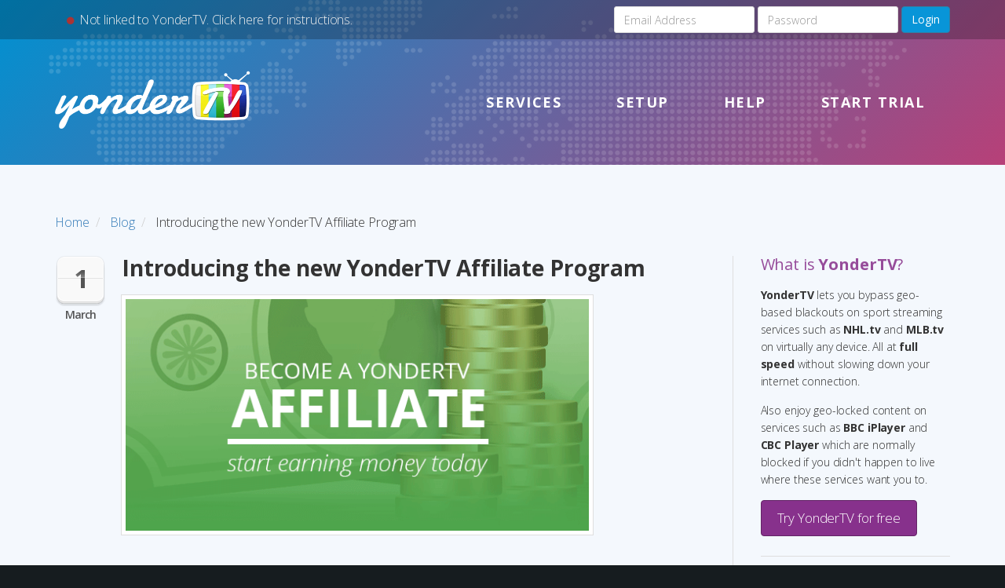

--- FILE ---
content_type: text/html; charset=utf-8
request_url: https://www.yonder.tv/blog/5/Introducing-the-new-YonderTV-Affiliate-Program
body_size: 7002
content:
<!DOCTYPE html>
<html lang="en" id="htmltag" >
<head>
    <!--Resize site for small screens
    <script type="text/javascript">
        if (screen.width <= 1366 && screen.width >= 1024) {
            document.getElementById("htmltag").className = "small-screen";
        };
    </script> -->
    <meta charset="utf-8">
    <link rel="icon" href="/templates/yondertv/main/images/favicon.ico" type="image/x-icon">
    <link rel="shortcut icon" href="/templates/yondertv/main/images/favicon.ico" type="image/x-icon">
    <meta id="viewport" name="viewport" content="width=device-width">
    <meta name="description" content="Faster and Smarter than any VPN or Proxy. Bypass blackouts on NHL.tv, MLB.tv, NFL Game Pass, NBA League pass and way more!">
    <meta name="keywords" content="Bypass blackouts on NHL.tv, Bypass Blackouts on MLB.tv, Watch US netflix in Canada, Watch US netflix in UK, How to watch US netflix In Canada, Watch US Hulu in Canada, Watch US Hulu in UK, How to watch US Hulu In Canada, vpn, proxy, proxies, smart dns, smartdns, smart vpn, smartvpn">
    <meta property="og:locale" content="en_US">
    <meta property="og:type" content="website">
    <meta property="og:title" content="YonderTV | Bypass blackouts on NHL.tv, MLB.tv and way more!">
    <meta property="og:description" content="Bypass blackouts on NHL.tv, MLB.tv, NFL Game Pass, NBA League pass and way more!">
    <meta property="og:url" content="https://www.yonder.tv/">
    <meta property="og:site_name" content="YonderTV | Bypass blackouts on NHL.tv, MLB.tv and way more!">
    <meta name="twitter:card" content="summary">
    <meta name="twitter:description" content="Faster and Smarter than any VPN or Proxy. Bypass blackouts on NHL.tv, MLB.tv and way more!">
    <meta name="twitter:title" content="Bypass blackouts on NHL.tv, MLB.tv, NFL Game Pass, NBA League pass and way more!">
    <meta name="twitter:image" content="https://www.yonder.tv/email/twitterP.png">
    <meta name="twitter:site" content="@YonderTV">
    <meta name="author" content="YonderTV">
    <meta name="format-detection" content="telephone=no">
    <title> YonderTV | Blog</title>

    <script type="text/javascript">
        // Force 480 Viewport on Mobile
        if (screen.width < 480) {
            document.getElementById("viewport").setAttribute("content", "width=480");
        }
        
        if ( (document.referrer.length != 0) && (document.referrer.search('https://www.yonder.tv') == -1) ) {
            document.cookie = 'ReferrerURL='+document.referrer+';'
        }

    </script>

    <!-- Carousel CSS -->

<!-- Javascript -->
<script src="/assets/js/jquery.min.js"></script>
<script data-cfasync="true" src="/templates/yondertv/main/js/wow.min.js"></script>
<!-- <script src="//cdnjs.cloudflare.com/ajax/libs/owl-carousel/1.3.3/owl.carousel.min.js"></script> -->
<script src="//cdnjs.cloudflare.com/ajax/libs/twitter-bootstrap/3.3.5/js/bootstrap.min.js"></script>
<script data-cfasync="true" src="/templates/yondertv/main/js/main.js"></script>
<script data-cfasync="true" src="/templates/yondertv/main/js/init-slideout.js"></script>
<script src="/templates/yondertv/main/js/slideout.min.js"></script>
<script data-cfasync="true" src="//cdnjs.cloudflare.com/ajax/libs/jquery-easing/1.3/jquery.easing.min.js"></script>

<link rel="stylesheet" href="//cdnjs.cloudflare.com/ajax/libs/twitter-bootstrap/3.3.6/css/bootstrap.min.css">
<!-- <link rel="stylesheet" href="//cdnjs.cloudflare.com/ajax/libs/font-awesome/4.5.0/css/font-awesome.min.css"> -->
<link rel="stylesheet" href="/templates/yondertv/main/icons/icon.css">

<!-- Styling -->
<link rel="stylesheet" href="/templates/yondertv/main/css/slideout.css">
<link rel="stylesheet" href="/templates/yondertv/main/css/nav.css">
<link rel="stylesheet" href="/templates/yondertv/main/css/style.css?7">
<!-- <link rel="stylesheet" href="/templates/yondertv/main/css/flag-icon.css"> -->
<!-- <link rel="stylesheet" href="https://maxcdn.bootstrapcdn.com/font-awesome/4.6.1/css/font-awesome.min.css"> -->
<!-- <link rel="stylesheet" href="/templates/yondertv/main/css/button-alerts.css"> -->



<!-- HTML5 Shim and Respond.js IE8 support of HTML5 elements and media queries -->
<!-- WARNING: Respond.js doesn't work if you view the page via file:// -->
<!--[if lt IE 9]>
  <script src="https://oss.maxcdn.com/libs/html5shiv/3.7.0/html5shiv.js"></script>
  <script src="https://oss.maxcdn.com/libs/respond.js/1.4.2/respond.min.js"></script>
<![endif]-->


    
<!-- Google Analytics -->
<script>
(function(i,s,o,g,r,a,m){i['GoogleAnalyticsObject']=r;i[r]=i[r]||function(){
(i[r].q=i[r].q||[]).push(arguments)},i[r].l=1*new Date();a=s.createElement(o),
    m=s.getElementsByTagName(o)[0];a.async=1;a.src=g;m.parentNode.insertBefore(a,m)
    })(window,document,'script','//www.google-analytics.com/analytics.js','ga');

ga('create', 'UA-41068207-3', { cookieDomain: 'www.yonder.tv' });
ga('send', 'pageview');

</script>
<!-- End Google Analytics -->



    <script type="text/javascript">
        $(document).ready(function(){
            var currentUrl = window.location.search;
            if (currentUrl.indexOf( "?updatedip" ) !== -1) {
                $('#locationModal').modal('show');
                var href = window.location.href;

                //Define url without updatedip query string and go redirect there
                newUrl = href.substring(0, href.indexOf('?updatedip'));
                window.history.replaceState({}, '', newUrl);

                //Remove the Cookie
                document.cookie = "dontupdate=; expires=Thu, 01 Jan 1970 00:00:00 UTC";
           }

            if (currentUrl.indexOf( "?mlbtv" ) !== -1) {
                $(".mlb-error").fadeIn("slow");
            }

        });
    </script>

</head>

<!-- Not Cart -->

<body class="body ">

<!-- Not Cart -->

<main id="panel" class="slideout-panel">
        <div class="new-location-found" style="display: none;">
        <div class="vert-align-container">
            <div>
                <div class="new-location-found-content">
                    <i class="glyphicon glyphicon-globe"></i>
                    <h1>Looks like your location has changed.</h1>
                    <h2>This means services like NHL.tv and MLB.tv won't load or work properly.</h2>
                    <h3>You'll have to update your location if you want to use these services on this network.</h3>
                    <div class="location-buttons">
                        <form action="" method="post">
<input type="hidden" name="token" value="d43fe635de0870d67bf0e1710cb4a6a9935608c4" />
                            <input type="hidden" name="updateclientip" value="yes">
                            <input type="hidden" name="currenturl" value="https://www.yonder.tv/blog/5/Introducing-the-new-YonderTV-Affiliate-Program?updatedip">
                            <button class="btn btn-lg btn-primary"><i class="icon icon-refresh"></i>Update location</button>
                        </form>
                        <button class="close-location btn btn-lg btn-default"><i class="icon icon-remove"></i>No thanks</button>
                    </div>
                </div>
            </div>
        </div>
    </div>


    <div class="mlb-error" style="display: none;">
        <div class="vert-align-container">
            <div>
                <div class="new-location-found-content" style=" max-width: 600px; ">
                    <i class="glyphicon glyphicon-info-sign"></i>
                    <h1>MLB.tv is in beta right now.</h1>
                    <h2>Our network engineers have applied a fix that should resolve the MLB.tv issues, but we suggest giving a free trial a shot before signing up for a subscription just to make sure things work for you.<br><br>Enter your email address below and we'll let you know about any further updates on MLB.tv</h2>
                    
                    <div id="mc_embed_signup">
                        <form action="https://yonder.us20.list-manage.com/subscribe/post?u=46655af4ef48d05afe3c6844f&amp;id=69ff10a72f" method="post" id="mc-embedded-subscribe-form" name="mc-embedded-subscribe-form" class="validate" target="_blank" novalidate>
<input type="hidden" name="token" value="d43fe635de0870d67bf0e1710cb4a6a9935608c4" />
                            <div id="mc_embed_signup_scroll">
                                <div class="mc-field-group">
                                    <input type="email" value="" name="EMAIL" placeholder="Enter your email" style="max-width: 300px; margin: 10px auto;" class="required email form-control input-lg" id="mce-EMAIL">
                                </div>
                                <div id="mce-responses" class="clear">
                                    <div class="response" id="mce-error-response" style="display:none"></div>
                                    <div class="response" id="mce-success-response" style="display:none"></div>
                                </div>
                                <!-- real people should not fill this in and expect good things - do not remove this or risk form bot signups-->
                                <div style="position: absolute; left: -5000px;" aria-hidden="true"><input type="text" name="b_e95f2f95861725cb927e99de4_53f22a495e" tabindex="-1" value=""></div>
                                <div class="clear"><input type="submit" value="Submit" name="subscribe" id="mc-embedded-subscribe" class="btn btn-lg btn-primary"></div>
                            </div>
                        </form>
                        <small style=" color: #FFF; margin-top: 15px; display: block; text-decoration:underline; cursor:pointer;" class="close-mlb">Click here to hide this message.</small>
                    </div>
                </div>
            </div>
        </div>
    </div>


    <noscript>
        <div class="no-javascript">
            <div class="vert-align-container">
                <div>
                    <div class="new-location-found-content">
                        <i class="icon icon-error"></i>
                        <h1>Hang on a second.</h1>
                        <h2>It looks like you currently have Javascript disabled.</h2>
                        <h3>Please enable Javascript so our website can function properly.</h3>
                    </div>
                </div>
            </div>
        </div>
    </noscript>
    
    <div class="header-container">
        <div class="hidden"></div>
        <header id="header">
            <div id="nav" class="navbar navbar-default navbar-main" role="navigation">
                <div class="container">
                    <ul class="nav navbar-nav">
                                                    <li class="dns-status"></li>
                                            </ul>
                                            <div class="navbar-form navbar-right">
                            <form action="/dologin.php?goto=logging-in" method="post">
<input type="hidden" name="token" value="d43fe635de0870d67bf0e1710cb4a6a9935608c4" />
                                <div class="form-inline">
                                <input type="email" name="username" class="form-control" placeholder="Email Address" required />
                                <input type="password" name="password" class="form-control" placeholder="Password" required />
                                <input type="submit" class="btn btn-primary" value="Login" />
                                </div>

                                <div class="hidden">
                                    <input type="checkbox" name="rememberme" checked />
                                </div>
                            </form>
                        </div>
                    
                    <!-- <ul class="nav navbar-nav navbar-right">
                        <li class="dropdown netflix">
                          <a href="#" class="dropdown-toggle" data-toggle="dropdown" role="button" aria-haspopup="true" aria-expanded="false"><i class="flag-icon flag-icon icon-us"></i> Netflix Location <i class="icon icon-caret-down"></i></a>
                            <ul class="dropdown-menu">
                                <li class="active">
                                    <a href="#">
                                        <span><i class="flag-icon flag-icon icon-us"></i></span>
                                        <span class="country">USA</span>
                                        <i class="icon icon-check"></i>
                                    </a>
                                </li>
                                <li><a href="#"><i class="flag-icon flag-icon icon-ca"></i>Canada<i class="icon icon-check"></i></a></li>
                                <li><a href="#"><i class="flag-icon flag-icon icon-au"></i>Australia<i class="icon icon-check"></i></a></li>
                                <li><a href="#"><i class="flag-icon flag-icon icon-gb"></i>United Kingdom<i class="icon icon-check"></i></a></li>
                                <li><a href="#"><i class="flag-icon flag-icon icon-br"></i>Brazil<i class="icon icon-check"></i></a></li>
                                <li><a href="#"><i class="flag-icon flag-icon icon-se"></i>Sweden<i class="icon icon-check"></i></a></li>
                                <li><a href="#"><i class="flag-icon flag-icon icon-bq"></i>Netherlands<i class="icon icon-check"></i></a></li>
                            </ul>
                        </li>
                    </ul> -->
                    
                </div>
            </div>

            <div class="container navigation">
                <div class="row">
                    <div class="col-sm-12">
                        <a href="/" class="logo">
                            <img src="/templates/yondertv/main/images/logo.png" alt="Remove blackouts on NHL.tv">
                        </a>
                        <nav>
                            <ul class="navbar-menu">
                                <li><a href="/services">Services<span></span></a></li>
                                <li><a href="/setup">Setup<span></span></a></li>
                                <li><a href="/help">Help<span></span></a></li>
                                                                <li><a class="trial-button">Start Trial<span></span></a></li>
                                                            </ul>
                        </nav>
                        <div class="nav-menu-icon">
                            <span><i></i></span>
                        </div>
                    </div>
                </div>
            </div>
        </header>
    </div>

                        <section id="main-body" class="container with-sidebar">
                    <ol class="breadcrumb">
                    <li>
                                    <a href="https://www.yonder.tv/">
                    Home
                    </a>
                            </li>
                    <li class="active">
                                    <a href="https://www.yonder.tv/blog">
                    Blog
                    </a>
                            </li>
                            <li>
                Introducing the new YonderTV Affiliate Program
            </li>
            </ol>

                <div class="row">
                    <div class="col-lg-9 col-md-8">
             <!-- Not Cart -->

<div class="blog-article post">
    <div class="calendar-container">
        <div class="calendar">
            <span class="icon"></span>
            <span class="day"> 1</span>
            <span class="month">March</span>
        </div>
    </div>
    <div class="blog-content post">
        <h2>Introducing the new YonderTV Affiliate Program</h2>
        <img src="https://www.yonder.tv/images/blog/affiliate.png" alt="YonderTV Affiliate Program" width="600" /><br /> After an overwhelming demand from our users, we're extremely excited to lauch the brand new YonderTV Affiliate Program.<br /><br />With the brand new YonderTV Affiliate Program you can earn money by spreading the good word about our service. We'll pay you 3 dollars for every single referred user who becomes our customer. Best of all there is no minimum before you can make a withdrawl.<br /><br />By signing up as an affiliate, you will be provided with your own personal referral link which you can post on your blog, Facebook timeline, Twitter feed, emailed or even printed on flyers. When a visitor follows this link, a cookie will be set for 90 days following the initial visit so users you refer don't have to purchase instantly for you to receive your commission.<br /><br />So what are you waiting for? <a href="/affiliate">Activate your Affiliate Account</a> and start earning today!
        
        <script type="text/javascript" src="//s7.addthis.com/js/300/addthis_widget.js#pubid=ra-56763aa3ea6cce3a" async="async"></script>
        
        <div class="sharethis">Sharing is caring:</div>
        <div class="addthis_native_toolbox"></div>
                <br>
        <fb:comments href="https://www.yonder.tv/blog/5/Introducing-the-new-YonderTV-Affiliate-Program" num_posts="5" width="100%"></fb:comments>
                <a href="/blog.php" class="btn btn-default" style="margin-top:20px;"><i class="fa fa-chevron-left"></i> Back to blog</a>
    </div>
</div>



    

                        </div>
                                    <div class="col-lg-3 col-md-4 sidebar hidden-sm hidden-xs">
                        
<h2 class="purple">What is <b>YonderTV</b>?</h2>

<p><b>YonderTV</b> lets you bypass geo-based blackouts on sport streaming services such as <b>NHL.tv</b> and <b>MLB.tv</b> on virtually any device. All at <b>full speed</b> without slowing down your internet connection.</p>

<p>Also enjoy geo-locked content on services such as <b>BBC iPlayer</b> and <b>CBC Player</b> which are normally blocked if you didn't happen to live where these services want you to.</p>

<!-- <p><b>YonderTV</b> unblocks streaming services like Hulu, Amazon VOD, and <b>many more</b> which are normally geo-blocked to anyone outside the US. Legally streamed to almost any device.</p>

<p>Tired of blacked-out games on NHL.tv and MLB.tv? <b>YonderTV</b> will unblock <b>every</b> game on NHL.tv and MLB.tv, playoffs included.</p> -->

<a class="trial-button btn btn-purple">Try YonderTV for free</a>

<hr>

<div class="fb-page" data-href="https://www.facebook.com/yondertv/" data-height="230" data-small-header="false" data-adapt-container-width="true" data-hide-cover="false" data-show-facepile="true"><div class="fb-xfbml-parse-ignore"><blockquote cite="https://www.facebook.com/yondertv/"><a href="https://www.facebook.com/yondertv/">Yonder.TV - Stream from anywhere in the world</a></blockquote></div></div>

<br>
<br>

<a href="https://twitter.com/YonderTV" class="twitter-follow-button" data-show-count="false" data-size="large">Follow @YonderTV</a>
<div id="fb-root"></div>

<script>!function(d,s,id){var js,fjs=d.getElementsByTagName(s)[0],p=/^http:/.test(d.location)?'http':'https';if(!d.getElementById(id)){js=d.createElement(s);js.id=id;js.src=p+'://platform.twitter.com/widgets.js';fjs.parentNode.insertBefore(js,fjs);}}(document, 'script', 'twitter-wjs');
</script>

<script>
(function(d, s, id) {
  var js, fjs = d.getElementsByTagName(s)[0];
  if (d.getElementById(id)) return;
  js = d.createElement(s); js.id = id;
  js.src = "//connect.facebook.net/en_US/sdk.js#xfbml=1&version=v2.5";
  fjs.parentNode.insertBefore(js, fjs);
}(document, 'script', 'facebook-jssdk'));
</script>

                    </div>
                            </div>
            <div class="clearfix"></div>
        </section>
        

        <footer class="top">
            <div class="container">
                <div class="row">

                    <div class="col-md-3 col-sm-12 col-lg-offset-0 col-md-offset-1 col-lg-4">
                        <div class="footer-logo">
                            <div class="logo-container">
                                <a href="/" class="logo">
                                    <img alt="NHL.tv blackout workaround" src="/templates/yondertv/main/images/logo.png">
                                </a>
                                <small>The Blackout Experts.</small>
                            </div>
                        </div>
                    </div>

                    <div class="col-xs-4 col-md-2 col-lg-2 col-md-offset-1 ">
                        <div class="footer-widget">
                            <div class="widget-header">
                                <h3>Navigate</h3>
                            </div>
                            <ul class="list-unstyled">
                                <li><a href="/">Home</a></li>
                                <li><a href="/services">Services</a></li>
                                <li><a href="/setup">Setup</a></li>
                                <li><a href="/help">Help</a></li>
                            </ul>
                        </div>
                    </div>

                    <div class="col-xs-4 col-md-2 col-lg-2">
                        <div class="footer-widget">
                            <div class="widget-header">
                                <h3>Members</h3>
                            </div>
                            <ul class="list-unstyled">
                                <li><a href="/blog">Blog</a></li>
                                                                    <li><a class="trial-button">Trial Sign Up</a></li>
                                                                                                    <li><a href="/clientarea">Subscribe</a></li>
                                                                <li><a href="/affiliate">Affiliates</a></li>
                            </ul>
                        </div>
                    </div>

                    <div class="col-xs-4 col-md-2 col-lg-2">
                        <div class="footer-widget">
                            <div class="widget-header">
                                <h3>Help</h3>
                            </div>
                            <ul class="list-unstyled">
                                <li><a href="/contact">Contact Us</a></li>
                                <li><a href="/help-tickets">View Help Tickets</a></li>
                                <li><a href="/help">Help</a></li>
                                <li><a href="/help/category/2/FAQ">FAQ</a></li>
                            </ul>
                        </div>
                    </div>

                </div>
            </div>
        </footer>

        <footer class="bottom">
            <div class="container">
                <div class="row">
                    <div class="col-sm-8">
                        <span>©2026 YonderTV All Rights Reserved. | <a href="/help/2/Privacy-Policy">Privacy Policy</a> | <a href="/help/1/Terms-of-use">Terms of use</a><br>We are in no way affiliated with any third party services listed on this website.</span>
                    </div>
                    <div class="col-sm-4">
                        <div class="payment text-right">
                            <!-- <a href="https://www.twitter.com/yondertv"><i class="icon icon-twitter"></i></a>
                            <a href="https://www.facebook.com/yondertv"><i class="icon icon-facebook"></i></a>
                            <a href="https://plus.google.com/+YonderTV/about"><i class="icon icon-google-plus"></i></a>
                            <a href="https://www.pinterest.com/yondertv/"><i class="icon icon-pinterest"></i></a> -->
                            <i class="icon icon-cc-paypal"></i>
                            <i class="icon icon-cc-mastercard"></i>
                            <i class="icon icon-cc-visa"></i>
                            <i class="icon icon-cc-amex"></i>
                            <i class="icon icon-cc-discover"></i>
                        </div>
                    </div>
                </div>
            </div>
        </footer>

        <script type="text/javascript">
            var csrfToken = 'd43fe635de0870d67bf0e1710cb4a6a9935608c4';
        </script>

        </main>

                    <nav id="menu" class="menu slideout-menu">
                <div class="menu-section login-signup">
                    <a href="/login" class="btn btn-lg btn-primary"><i class="icon icon-user"></i>Login</a>
                    <a class="trial-button btn btn-lg btn-info"><i class="icon icon-rocket"></i>Sign Up</a>
                </div>
                <div class="menu-section">
                    <ul class="menu-section-list">
                        <li><a href="/" ><i class="icon icon-home"></i><span>Home</span></a></li>
                        <li><a href="/services" ><i class="icon icon-ticket"></i><span>Services</span></a></li>
                        <li><a href="/setup"  ><i class="icon icon-cog"></i><span>Setup</span></a></li>
                        <li><a href="/help" ><i class="icon icon-support"></i><span>Help</span></a></li>
                        <li><a href="/contact" ><i class="icon icon-envelope"></i><span>Contact Us For Help</span></a></li>
                    </ul>
                </div>
            </nav>
            
    <div id="iframeModal" class="modal fade" tabindex="-1" role="dialog" aria-hidden="true">
                <div class="vertical-alignment-helper">
                    <div class="modal-dialog modal-lg vertical-align-center">
                <div class="modal-content">
                    <iframe id="cart-iframe" allowfullscreen="" scrolling="no" sandbox="allow-same-origin allow-forms allow-scripts allow-top-navigation" style="height:471px;"></iframe>
                    <div class="modal-loading-container">
                        <div class="modal-loading">
                            <div><i class="icon icon-spinner spin-it"></i> </div>
                        </div>
                    </div>
                </div>
            </div>
                </div>
            </div>

    <div id="locationModal" class="modal fade" tabindex="-1" role="dialog" aria-hidden="true">
        <div class="vertical-alignment-helper">
            <div class="modal-dialog vertical-align-center">
                <div class="modal-content dark text-center">
                    <div class="vertical-align-modal">
                        <i class="icon icon-remove close-modal"></i>
                        <div class="updated-ip">
                            <div>
                                <i class="icon icon-check"></i>
                                <h1>Your location was updated.</h1>
                                <h3>You might have to restart your device.</h3>
                                <small>PS: You only need to update your location when you've changed networks.</small>
                            </div>
                        </div>
                    </div>
                </div>
            </div>
        </div>
    </div>

    <script src="/templates/yondertv/js/whmcs.js"></script>
    
    
    <script defer src="https://static.cloudflareinsights.com/beacon.min.js/vcd15cbe7772f49c399c6a5babf22c1241717689176015" integrity="sha512-ZpsOmlRQV6y907TI0dKBHq9Md29nnaEIPlkf84rnaERnq6zvWvPUqr2ft8M1aS28oN72PdrCzSjY4U6VaAw1EQ==" data-cf-beacon='{"version":"2024.11.0","token":"ad073250a414462f973ffa727f33dfe6","r":1,"server_timing":{"name":{"cfCacheStatus":true,"cfEdge":true,"cfExtPri":true,"cfL4":true,"cfOrigin":true,"cfSpeedBrain":true},"location_startswith":null}}' crossorigin="anonymous"></script>
</body>
</html>


--- FILE ---
content_type: text/css
request_url: https://www.yonder.tv/templates/yondertv/main/icons/icon.css
body_size: 299
content:
@font-face {
    font-family: 'icon';
    src:    url('fonts/icon.eot?2fcpq6');
    src:    url('fonts/icon.eot?2fcpq6#iefix') format('embedded-opentype'),
        url('fonts/icon.ttf?2fcpq6') format('truetype'),
        url('fonts/icon.woff?2fcpq6') format('woff'),
        url('fonts/icon.svg?2fcpq6#icon') format('svg');
    font-weight: normal;
    font-style: normal;
}

.icon {
    /* use !important to prevent issues with browser extensions that change fonts */
    font-family: 'icon' !important;
    speak: none;
    font-style: normal;
    font-weight: normal;
    font-variant: normal;
    text-transform: none;
    line-height: 1;

    /* Better Font Rendering =========== */
    -webkit-font-smoothing: antialiased;
    -moz-osx-font-smoothing: grayscale;
}

.icon-error:before {
    content: "\e924";
}
.icon-chevron-right:before {
    content: "\e904";
}
.icon-chevron-left:before {
    content: "\e905";
}
.icon-cc-mastercard:before {
    content: "\e900";
}
.icon-cc-amex:before {
    content: "\e901";
}
.icon-cc-paypal:before {
    content: "\e902";
}
.icon-remove:before {
    content: "\e903";
}
.icon-cc-visa:before {
    content: "\e906";
}
.icon-cc-discover:before {
    content: "\e907";
}
.icon-check:before {
    content: "\e908";
}
.icon-home:before {
    content: "\e909";
}
.icon-file-o:before {
    content: "\e90a";
}
.icon-pie-chart:before {
    content: "\e90b";
}
.icon-bank:before {
    content: "\e90c";
}
.icon-pencil:before {
    content: "\e90d";
}
.icon-minus:before {
    content: "\e90e";
}
.icon-plus:before {
    content: "\e90f";
}
.icon-circle:before {
    content: "\e910";
}
.icon-twitter:before {
    content: "\e911";
}
.icon-facebook:before {
    content: "\e912";
}
.icon-arrow-circle-right:before {
    content: "\e913";
}
.icon-arrow-circle-left:before {
    content: "\e914";
}
.icon-ticket:before {
    content: "\e915";
}
.icon-calendar:before {
    content: "\e916";
}
.icon-barcode:before {
    content: "\e917";
}
.icon-credit-card:before {
    content: "\e918";
}
.icon-lock:before {
    content: "\e919";
}
.icon-cog:before {
    content: "\e91b";
}
.icon-envelope:before {
    content: "\e91c";
}
.icon-support:before {
    content: "\e91d";
}
.icon-users:before {
    content: "\e91e";
}
.icon-user:before {
    content: "\e91f";
}
.icon-caret-down:before {
    content: "\e920";
}
.icon-refresh:before {
    content: "\e921";
}
.icon-film:before {
    content: "\e922";
}
.icon-rocket:before {
    content: "\e923";
}
.icon-spinner:before {
    content: "\e91a";
}



--- FILE ---
content_type: text/css
request_url: https://www.yonder.tv/templates/yondertv/main/css/slideout.css
body_size: 816
content:
/********************************
         SLIDEOUT STYLES
********************************/
body {
  width: 100%;
  height: 100%;
}
.slideout-menu {
  position: fixed;
  left: 0;
  top: 0;
  bottom: 0;
  right: 0;
  z-index: 0;
  width: 256px;
  overflow-y: auto;
  -webkit-overflow-scrolling: touch;
  display: none;
}
body.has-alert .slideout-menu {
  top:78px;
}
.slideout-panel {
  position: relative;
  z-index: 9999;
}
.slideout-open,
.slideout-open body,
.slideout-open .slideout-panel {
  overflow: hidden;
}
.slideout-open .slideout-menu {
  display: block;
}

/********************************
        MOBILE MENU STYLES
********************************/
#menu .subscription-box {
  border-top-right-radius: 0px;
  border-top-left-radius: 0px;
}
#menu .subscription-box.green {
  background-color: #8cc751;
}
li.signup a {
  background-color: #088DCC;
}
li.signup a:hover,
li.signup a:active,
li.signup a:focus {
  background-color: #0082BF !important;
}
li.signup i,
li.signup span {
  color: #FFF !important;
}
.slideout-panel {
  box-shadow: 7px -10px 15px -2px rgba(0,0,0,0.35);
  background-color: #F4F8FD;
}
.menu {
  /*background-image: linear-gradient(145deg, #1D1F20, #404348);*/
  background-color: #2D3033;
  list-style: none;
}
.menu a {
  color: #fff;
}
.menu li a {
  border-top: 1px solid #272727;
}
.menu li a:hover,
.menu li a.active {
  background-color: #252525;
}
.menu li:last-child a {
  border-bottom: 1px solid #272727;
}
.menu li a i {
  width: 25px;
  font-size: 22px;
  text-align: center;
  margin-right: 15px;
  vertical-align: middle;
  color: rgba(255, 255, 255, 0.85);
}
.menu li a span {
  vertical-align:middle;
  font-size: 17px;
}
.menu-header {
  padding: 20px;
  background-size: 32px;
}
.menu-header-title {
  font-weight: 400;
  letter-spacing: 0.5px;
  margin: 0;
}
.menu-section {
  margin: 25px 0;
}
.menu-section-title {
  text-transform: uppercase;
  color: #85888d;
  font-weight: 200;
  font-size: 13px;
  letter-spacing: 1px;
  padding: 0 20px;
  margin: 0;
}
.menu-section-list {
  padding: 0;
  margin: 10px 0;
  list-style: none;
}
.menu-section-list a {
  display: block;
  padding: 15px 20px;
}
.slideout-menu {
  left: auto;
}
.menu-section.login-signup {
  padding: 0 20px;
}
.menu-section.login-signup a {
  width: 100%;
  font-weight: 100;
}
.menu-section.login-signup a:first-child {
  margin-bottom: 10px;
}


/********************************
       MOBILE MENU TOGGLE
********************************/
.nav-menu-icon {
  display: inline-block;
  width: 40px;
  height: 35px;
  text-align: center;
  cursor: pointer;
  position: relative;
  float: right;
  margin-top: 25px;
  z-index: 600;
  display: none;
  -webkit-transition: all 0.2s ease-out;
  -moz-transition: all 0.2s ease-out;
  -ms-transition: all 0.2s ease-out;
  transition: all 0.2s ease-out;
}
.nav-menu-icon span {
  display: inline-block;
  position: relative;
  top: 5px;
  height: 24px;
}
.nav-menu-icon i {
  position: relative;
  display: inline-block;
  width: 24px;
  height: 3px;
  color: #ffffff;
  font: bold 14px/0.4 Helvetica;
  text-transform: uppercase;
  text-indent: -55px;
  background: #ffffff;
  -webkit-transition: all 0.2s ease-out;
  -moz-transition: all 0.2s ease-out;
  -ms-transition: all 0.2s ease-out;
  transition: all 0.2s ease-out;
}
.nav-menu-icon i::before,.nav-menu-icon i::after {
  content: '';
  width: 24px;
  height: 3px;
  background: #ffffff;
  position: absolute;
  left: 0;
  transition: all 0.2s ease-out;
}
.nav-menu-icon i::before {
  top: -8px;
}
.nav-menu-icon i::after {
  bottom: -8px;
}
.nav-menu-icon:hover i::before {
  top: -8px;
}
.nav-menu-icon:hover i::after {
  bottom: -8px;
}
.nav-menu-icon.active i {
  background: none;
}
.nav-menu-icon.active i::before,.nav-menu-icon.active i::after {
  background: #FFF;
}
.nav-menu-icon.active i::before {
  top: 0;
  -webkit-transform: rotateZ(45deg);
  -moz-transform: rotateZ(45deg);
  -ms-transform: rotateZ(45deg);
  -o-transform: rotateZ(45deg);
  transform: rotateZ(45deg);
}
.nav-menu-icon.active i::after {
    bottom: 0;
    -webkit-transform: rotateZ(-45deg);
    -moz-transform: rotateZ(-45deg);
    -ms-transform: rotateZ(-45deg);
    -o-transform: rotateZ(-45deg);
    transform: rotateZ(-45deg);
}

--- FILE ---
content_type: text/css
request_url: https://www.yonder.tv/templates/yondertv/main/css/nav.css
body_size: 2237
content:
/********************************
      NO SUBSCRIPTION STYLES
********************************/
a.no-subscription {
  background-color: #ef413d;
  border-bottom: 1px solid rgba(0, 0, 0, 0.28);
  color: #FFF;
  position: fixed;
  top: 0;
  left: 0;
  right: 0;
  padding: 30px 0;
  text-align: center;
  text-decoration: none !important;
  z-index: 99999;
}
a.trial-expires-soon {
  background-color: #86308C;
  border-bottom: 1px solid rgba(0, 0, 0, 0.28);
  color: #FFF;
  position: fixed;
  top: 0;
  left: 0;
  right: 0;
  padding: 30px 0;
  text-align: center;
  text-decoration: none !important;
  z-index: 99999;
}
body.has-alert {
  margin-top: 78px;
}
/********************************
          HEADER STYLES
********************************/
#header {
  background: #0091d1;
  background: -moz-linear-gradient(-45deg,#0091d1 0%,#b74078 100%);
  background: -webkit-gradient(linear,left top,right bottom,color-stop(0%,#0091d1),color-stop(100%,#b74078));
  background: -webkit-linear-gradient(-45deg,#0091d1 0%,#b74078 100%);
  background: -o-linear-gradient(-45deg,#0091d1 0%,#b74078 100%);
  background: -ms-linear-gradient(-45deg,#0091d1 0%,#b74078 100%);
  background: linear-gradient(135deg,#0091d1 0%,#b74078 100%);
  filter: progid:DXImageTransform.Microsoft.gradient(startColorstr='#0091d1',endColorstr='#b74078',GradientType=1);
}
#header:before {
  content: "";
  position: absolute;
  background: url(../images/slider/world-map.png);
  background-size: cover;
  top: 0;
  height: 100%;
  width: 100%;
}
.header-container {
  position: relative;
}
section#header {
    padding: 25px;
}
.container.navigation {
    padding-top: 25px;
    padding-bottom: 25px;
}
#header .logo {
  display: inline-block;
  float: left;
}
#header .logo img {
  display: inline-block;
  margin-top: 13px;
  width: 250px;
}
#header nav {
  display: inline-block;
  float: right;
}
#header nav ul {
  display: block;
  margin: 0px;
  padding: 0px;
}
#header nav ul li {
  display: inline-block;
  position: relative;
}
#header nav ul li a {
  font-size: 18px;
  font-weight: 700;
  color: #ffffff;
  text-transform: uppercase;
  height: 110px;
  line-height: 110px;
  padding: 15px 27px 15px 30px;
  letter-spacing: 1.5px;
  position: relative;
  cursor: pointer;
  z-index: 0;
}
#header nav ul li a:hover span,
#header nav ul li a.active span {
  top:0;
}
#header nav ul li a span {
  content: "";
  -webkit-transition: 0.3s;
  -moz-transition: 0.3s;
  -o-transition: 0.3s;
  transition: 0.3s;
  position: absolute;
  top: 100%;
  right: 0;
  bottom: 0;
  left: 0;
  display: block;
  background-color: #000;
  border: none;
  z-index: -1;
}

@media (min-width: 1200px) {
  #header nav ul li a {
    padding: 15px 32px 15px 35px;
  }
}

@media (max-width: 992px) {
  #header .container .row .col-sm-12 {
    padding: 0 40px;
  }
  #header nav {
    display: none;
    position: fixed;
    top: 0px;
    left: 0px;
    right: 0px;
    bottom: 0px;
    background-color: rgba(14, 14, 14, 0.96);
    padding-top: 55px;
  }
  #header .logo img {
    margin-top: 0px;
    width: 250px;
  }
  #header nav ul {
    display: block;
    position: relative;
    text-align: center;
  }
  #header nav ul li {
    display: block;
    position: relative;
    margin: 0px;
    padding: 0px;
    opacity: 0;
    transform: translateX(-20px);
    transition: all 0.3s ease;
    transform: scale(1);
  }
  #header nav ul li.show {
    opacity: 1;
    transform: translateX(0);
    transition: all 0.3s ease;
    transform: scale(1.2);
  }
  #header nav ul li a {
    color: #FFF;
    line-height: 1.8em;
    font-size: 2em;
    padding:15px 20px;
  }
  #header nav ul li a span {
    position: relative;
    display:none;
  }
  #header nav ul li + li {
    margin: 0px;
  }
  #header nav ul li ul {
    position: relative;
    opacity: 1;
    visibility: visible;
    display: none;
    text-align: center;
    width: auto;
    background: none;
    border: none;
    padding: 0px;
    margin-bottom: 10px;
    -webkit-transform: translateY(0px);
    -moz-transform: translateY(0px);
    transform: translateY(0px);
  }
  #header nav ul li ul::before {
    display: none;
  }
  #header nav ul li ul li {
    padding: 5px;
  }
  #header nav ul li ul li a {
    font-weight: 100;
    font-size: 1em;
  }
  #header nav > ul > li > ul {
    position: relative;
    top: 0px;
    left: 0px;
  }
  #header .nav-menu-icon {
    display: block;
  }
  .navbar-default {
    display:none;
  }
}

/********************************
            LOGIN BAR
********************************/
/*@media (max-width: 1200px) {
  .navbar-form input.form-control {
      width: 120px;
  }
}*/
#header i.icon-circle {
  font-size: 11px;
  vertical-align: middle;
  margin-right: 3px;
}
#header i.icon-circle.red {
  color: #AB3434;
}
#header i.icon-circle.yellow {
  color: #ffe400;
}
#header i.icon-circle.green {
  color: #00BB22;
}
.navbar {
  background-color: rgba(0, 0, 0, 0.23);
  border: none;
  margin-bottom: 0px;
  border-radius: 0;
  font-size: 16px;
}
#header .navbar form.navbar-form.navbar-right input.form-control {
  background-color: rgba(255, 255, 255, 0.92);
}
.navbar-default .navbar-nav>.open>a,
.navbar-default .navbar-nav>.open>a:focus,
.navbar-default .navbar-nav>.open>a:hover {
  color:#FFF;
  background-color: rgba(0, 0, 0, 0.25);
}
.navbar-default .navbar-nav>li>a,
.navbar-default .navbar-nav>li>a:focus,
.navbar-default .navbar-nav>li>a:hover {
  color: #EFEFEF;
}
.navbar-default .navbar-nav>li>a:hover {
  background-color: rgba(0, 0, 0, 0.15);
}
.navbar-form .btn.btn-primary {
  transition: all 0.3s ease;
  background-color: #0895D8;
  border-color: #307FA5;
}
.navbar-form .btn.btn-primary:hover,
.navbar-form .btn.btn-primary:active,
.navbar-form .btn.btn-primary:focus {
  transition: all 0.3s ease;
  background-color: #017AB3;
  border-color: #105779;
}

/********************************
            UPDATE IP
********************************/
button.update-message {
  background-color: transparent;
  border: none;
  padding: 15px 20px;
  color: #FFF;
}
button.update-message:hover,
button.update-message:focus,
button.update-message:active {
  outline:none;
  background-color: rgba(0,0,0,0.15);
}
.update-ip button {
  background-color: rgba(31,31,31,0.30);
  border: none;
  padding: 15px 20px;
  color: #FFF;
}
.update-ip button {
  background-color: rgba(31,31,31,0.30);
  border: none;
  padding: 15px 20px;
  color: #FFF;
}
.update-ip button:hover,
.update-ip button:focus,
.update-ip button:active {
  outline:none;
  background-color: rgba(31,31,31,0.60);
}
.update-ip button i {
  margin-right: 11px;
  transition:         all 0.4s  ease;
  -moz-transition:    all 0.4s  ease;
  -webkit-transition: all 0.4s  ease;
  -o-transition:      all 0.4s  ease;
  -ms-transition:     all 0.4s  ease;
}
.update-ip button:hover i {
  transform: rotate(30deg);
  transition:         all 0.4s  ease;
  -moz-transition:    all 0.4s  ease;
  -webkit-transition: all 0.4s  ease;
  -o-transition:      all 0.4s  ease;
  -ms-transition:     all 0.4s  ease;
}
.update-ip.mobile button {
  display: block;
  width: 100%;
  padding: 20px 0;
  font-size: initial;
  background-color: rgba(0, 0, 0, 0.25);
  border-bottom: 1px solid #151515;
}
.update-ip.mobile button:hover,
.update-ip.mobile button:focus,
.update-ip.mobile button:active {
  background-color: rgba(0, 0, 0, 0.35);
}

/********************************
            DROPDOWNS
********************************/
.subscription-box.green {
  background-color: #8cc751;
}
.dropdown.account.red .dropdown-menu:after {
  border-bottom-color:#ef413d;
}
.dropdown.account.red li.subscription-box {
  background-color: #ef413d;
}
.dropdown.account.green .dropdown-menu:after {
  border-bottom-color:#8cc751;
}
.dropdown.account.green li.subscription-box {
  background-color: #8cc751;
}
.dropdown.account .dropdown-menu{
    min-width: 230px;
    z-index: 1;
}
.dropdown.account li i {
  width: 25px;
  text-align: center;
  margin-right: 10px;
  font-size: 1.4em;
  vertical-align: middle;
}
.dropdown.account li span {
  vertical-align: middle;
}
li.subscription-box {
  text-decoration: none !important;
  text-align: center;
  background: #ef413d;
  padding: 20px 0;
  color:#FFF;
  border-top-right-radius: 4px;
  border-top-left-radius: 4px;
}
li.subscription-box h1 {
  font-size: 80px;
  font-weight: bold;
}
li.subscription-box span {
  display:block;
}
.dropdown.account li.subscription-box > i,
.subscription-box > i {
  font-size: 70px;
  margin: 0;
  width: auto;
}
.dropdown-menu:after {
  position: absolute;
  top: -9px;
  left: 15px;
  display: inline-block;
  border-right: 10px solid transparent;
  border-bottom: 9px solid #ffffff;
  border-left: 10px solid transparent;
  content: '';
}

.navbar-nav>li>.dropdown-menu {
  border-radius:6px;
  margin-top:3px;
  padding:0px;
}
.dropdown-menu>li>a {
  padding: 10px 15px;
  display: table;
  width:100%;
}
.dropdown-menu>li>a {
  border-bottom: 1px solid #F5F5F5;
}
.dropdown-menu>li:last-child a {
  border-bottom: none;
}
.dropdown-menu>li:last-child a {
  border-bottom-left-radius: 5px;
  border-bottom-right-radius: 5px;
}
.dropdown-menu>li:first-child a {
  border-top-left-radius: 5px;
  border-top-right-radius: 5px;
}
.dropdown-toggle i.icon-caret-down {
    margin-left: 5px;
}
.dropdown-toggle i.icon-user {
    margin-right: 11px;
    font-size: 1.1em;
}
.dropdown-menu {
  -webkit-box-shadow: 0px 5px 15px 4px rgba(0,0,0,.25);
  box-shadow: 0px 5px 15px 4px rgba(0,0,0,.25);
}
.navbar .navbar-right > li > .dropdown-menu:before,
.navbar .nav > li > .dropdown-menu.navbar-right:before {
    right: 12px; left: auto;
}
.navbar .navbar-right > li > .dropdown-menu:after,
.navbar .nav > li > .dropdown-menu.navbar-right:after {
    right: 13px; left: auto;
}

/********************************
        NETFLIX SWITCHER
********************************/
li.dropdown.netflix > a {
    background-color: rgba(0, 0, 0, 0.3)!important;
}
.dropdown.netflix a span.country {
  width:100%;
}
.dropdown.netflix li a i.fa-check,
.dropdown.netflix li a span {
  display:table-cell;
  vertical-align: middle;
}
.dropdown.netflix i.icon-check {
    float: right;
    color: #74B386;
    font-size: 16px;
    margin-top: 2px;
}
.dropdown.netflix i.icon-check {
  display:none;
}
.dropdown.netflix .active a i.icon-check {
  display:block;
}
.dropdown.netflix i.flag-icon {
  font-size: 20px;
  border-radius: 2px;
  vertical-align: bottom;
  margin-right: 16px;
}
.dropdown.netflix .active>a,
.dropdown.netflix .active>a:focus,
.dropdown.netflix .active>a:hover {
  background-color: #F5F5F5;
  color:#000;
}

/********************************
        ANIMATE DROPDOWN
********************************/

.dropdown .dropdown-menu {
  display: block;
  visibility: hidden;
  opacity: 0;
  transition:         all 0.4s  ease;
  -moz-transition:    all 0.4s  ease;
  -webkit-transition: all 0.4s  ease;
  -o-transition:      all 0.4s  ease;
  -ms-transition:     all 0.4s  ease;
}
.open > .dropdown-menu {
  visibility: visible;
  opacity: 1;
}
.dropdown {
  display: inline-block;
}

--- FILE ---
content_type: text/css
request_url: https://www.yonder.tv/templates/yondertv/main/css/style.css?7
body_size: 8823
content:
@import url(https://fonts.googleapis.com/css?family=Open+Sans:400,300,600,700);

/********************************
          HTML5 Resets
********************************/
html, body, div, span, object, iframe,
h1, h2, h3, h4, h5, h6, p, blockquote, pre,
abbr, address, cite, code,
del, dfn, em, img, ins, kbd, q, samp,
small, strong, sub, sup, var,
b, i,
dl, dt, dd, ol, ul, li,
fieldset, form, label, legend,
table, caption, tbody, tfoot, thead, tr, th, td,
article, aside, canvas, details, figcaption, figure, 
footer, header, hgroup, menu, nav, section, summary,
time, mark, audio, video {
    margin: 0;
    padding: 0;
    border: 0;
    outline: 0;
    font-size: 100%;
    vertical-align: baseline;
    background: transparent;
}
html {
    background-color: #161C1F;
    -webkit-font-smoothing: subpixel-antialiased;
}
body {
    font-family: 'Open Sans', sans-serif;
    font-size: 13px;
    font-weight: 300;
    letter-spacing: -0.01em;
    overflow-x: hidden;
    position: relative;
    background-color: #f4f8fd;
}
html.small-screen {
    -ms-zoom: 0.8;
    -moz-transform: scale(0.8) perspective(1px) translateZ(0px);
    -moz-transform-origin: 0 0;
    -o-transform: scale(0.8) perspective(1px) translateZ(0px);
    -o-transform-origin: 0 0;
    -webkit-transform: scale(0.8) perspective(1px) translateZ(0px);
    -webkit-transform-origin: 0 0;
    backface-visibility: hidden;
    -webkit-font-smoothing: subpixel-antialiased;
    width:125%;
}
pre {
    padding: 12px;
    background-color: #444;
    color: #f8f8f8;
    margin-bottom: 15px;
}
blockquote {
    margin-bottom: 25px;
}
figure img {
    display: block;
    margin: 0 auto;
}
.animated {
    visibility: visible\9 !important;
}
a:hover, a, input, input:hover, button, button:hover {
    text-decoration: none;
    transition: all 0.3s ease;
}
i {
    -webkit-font-smoothing: antialiased;
}
.icon {
    display: inline-block;
}
.icon-2x {
    font-size: 2em;
}
.alert > ul {
    margin-left: 20px;
}
hr {
    border-color: #E0E0E0;
}
.spin-it {
    animation-name: spin;
    animation-duration: 1500ms;
    animation-iteration-count: infinite;
    animation-timing-function: linear;
    transition: box-shadow 0.3s ease;
}
.link-button {
    background:none!important;
    border:none; 
    padding:0!important;
    font-weight: bold;
    outline: none !important;
}
@keyframes spin {
    from {
        transform:rotate(0deg);
    }
    to {
        transform:rotate(360deg);
    }
}

/********************************
          Heading Sizes
********************************/
h1 {
    font-size: 35px;
    font-weight: 700;
}
h2 {
    font-size: 28px;
    font-weight: 300;
}
h3 {
    font-size: 20px;
    padding: 10px 0;
}
h4 {
    font-size: 18px;
    font-weight: 600;
    margin-bottom: 20px;
}

/********************************
          BUTTON STYLES
********************************/
.btn.btn-blue {
    background: #0895D8;
    border: 1px solid #307FA5;
}
.btn.btn-blue:hover {
    background: #0da3ea;
}
.btn-purple {
    background: #87318c;
    border: 1px solid #632466;
    color:#FFF;
}
.btn-purple:hover,
.btn-purple:focus,
.btn.btn-lg.btn-purple:active,
.btn.btn-lg.btn-purple:focus {
    background: #933C98;
    color:#FFF;
}
.btn.btn-lg.btn-blue {
    border-radius: 3px;
    /*box-shadow: rgba(255,255,255,0.498039) 0 1px 0 0 inset,rgba(0,0,0,0.14902) 0 1px 2px 0;*/
    outline: #fff none 0;
    padding: 15px 30px;
    font-size: 22px;
    font-weight: 600;
    color: #FFF;
    width: 100%;
    text-transform: uppercase;
}
.btn.btn-lg.btn-purple {
    border-radius: 3px;
    /*box-shadow: rgba(255,255,255,0.498039) 0 1px 0 0 inset,rgba(0,0,0,0.14902) 0 1px 2px 0;*/
    outline: #fff none 0;
    padding: 15px 30px;
    font-size: 22px;
    font-weight: 600;
    color: #FFF;
    width: 100%;
    text-transform: uppercase;
}
.btn.btn-custom-border {
    background: transparent;
    box-shadow: inset 0 0 0 1px #FFF;
    outline: #fff none 0;
    padding: 15px 30px;
    font-size: 22px;
    font-weight: 600;
    color:#FFF;
    width: 100%;
    text-transform: uppercase;
}
.btn i {
    margin-right: 5px;
}
.btn-primary {
    color: #fff;
    background-color: #87318c;
    border-color: #632466;
}
.btn-primary:focus,
.btn-primary:hover,
.btn-primary:active,
.btn-primary:active:focus {
    color: #fff;
    background-color: #933C98;
    border-color: #632466;
    outline: none;
}
.btn-info {
    color: #fff;
    background-color: #0895D8;
    border-color: #307FA5;
}
.btn-info:hover,
.btn-info:focus,
.btn-info:active,
.btn-info:active:focus {
    color: #fff;
    background-color: #12A2E6;
    border-color: #307FA5;
    outline: none;
}
header .btn-info:focus,
header .btn-info:hover {
    color: #fff;
    background-color: #017AB3;
    border-color: #105779;
}
.form-control {
    box-shadow: none;
    border: 1px solid #DCDCDC;
    border-radius: 3px;
}
 
/********************************
         SECTION HEADER
********************************/
.section-header {
    text-align: center;
    margin-top: 20px;
}
.section-header h1 {
    /*text-transform: uppercase;*/
    letter-spacing: -1px;
    font-size: 34px;
    font-weight: 400;
}
.section-header span {
    font-size: 18px;
    margin-top: 5px;
    display: block;
}
.section-header span:after {
    content: "";
    height: 3px;
    width: 50px;
    background-color: #58B6E3;
    display: block;
    margin: auto;
    margin-top: 15px;
}

/********************************
            SECTIONS
********************************/
#main-body {
    font-size:16px;
    line-height: 26px;
    /*-webkit-box-flex: 1;
    -webkit-flex: 1;
        -ms-flex: 1;
            flex: 1;*/
}
section#main-body {
    padding-top: 60px;
    padding-bottom: 100px;
    min-height: 350px;
}
section#main-body p {
    margin: 0 0 15px 0;
}
.col-lg-9 ul,
.col-lg-9 ol {
    padding-left: 40px;
}
.col-lg-9 ul li,
.col-lg-9 ol li {
    padding-bottom: 5px;
}
section.box h1.large {
    letter-spacing: -1px;
    font-size: 2.7em;
    font-weight: 700;
    color: #FFF;
    text-transform: uppercase;
}
section.box span.large {
    font-size: 24px;
    font-weight: 300;
    padding-top: 20px;
    display: block;
    line-height: 1.3em;
}
section.box span.large b {
    font-weight: 600;
}
section.box.reverse .align {
    display: flex;
    flex-direction: column-reverse;
}
section.box {
    padding:100px 0;
}
section.box.white {
    background-color: #FFF;
}
section.box.green {
    background-color: #73A849;
}

section.box.red span.large {
    padding-top: 0px;
}
section.box.red {
    background-color: #e73c3c;
    color: #FFF;
    padding: 140px 0px;
}
section.box.red a {
    color: #FFF;
}
section.box.red .cycle-button {
    cursor: initial;
}
section.box.red .cycle-button h2 {
    margin: 0;
    display: inline-block;
    vertical-align: middle;
}
section.box.red hr {
    height: 1px;
    margin-top: 25px;
    background-image: -webkit-linear-gradient(left,transparent,#ab0000,transparent);
}
section.box.red .btn {
    padding: 15px 35px;
    font-size: 20px;
    font-weight: 900;
    display: inline-block;
    vertical-align: middle;
    margin-left: 20px;
    margin-top: 5px
}

section.box.orange {
    background: #e9533a;
}
section.box.bbc {
    background: #292929;
    background: -moz-radial-gradient(center, ellipse cover,  #292929 1%, #171717 100%);
    background: -webkit-radial-gradient(center, ellipse cover,  #292929 1%,#171717 100%);
    background: radial-gradient(ellipse at center,  #292929 1%,#171717 100%);
    filter: progid:DXImageTransform.Microsoft.gradient( startColorstr='#292929', endColorstr='#171717',GradientType=1 );
    background-position: bottom center;
    background-size:cover;
    padding: 130px 0;
    color:#FFF;
}
section.box.bbc small {
    margin-top: 10px;
    display: block;
    color: #FFF;
}
section.box.bbc h1 span {
    text-transform: lowercase;
}
section.box.mlb {
    background-image: url('../images/home/mlb_bg.jpg');
    background-position: bottom center;
    background-size:cover;
    padding: 170px 0;
    color:#FFF;
}
section.box.mlb small {
    margin-top: 10px;
    display: block;
    color: #DEDEDE;
}
section.box.nfl {
    background-image: url('../images/home/nfl_bg.jpg');
    background-position: bottom center;
    background-size:cover;
    padding: 180px 0;
    color:#FFF;
}
section.box.nfl small {
    margin-top: 10px;
    display: block;
    color: #DEDEDE;
}
section.box.netflix {
    background-image: url('../images/home/movies-dark.jpg');
    background-position: center center;
    background-size:cover;
    padding: 140px 0;
    color:#FFF;
}
section.box.netflix h1 span {
    color:#E50914;
}
section.box.netflix i {
    font-size: 250px;
    border-radius: 5px;
    opacity: 0.6;
}
section.box.netflix small {
    margin-top: 10px;
    display: block;
    color: #DEDEDE;
}
section.box.nhl {
    background-image: url('../images/home/nhl.jpg');
    background-size: cover;
    background-position: center bottom;
    padding: 160px 0;
}
section.box.nhl span {
    color: #1A95CD;
}
section.box.nhl small {
    margin-top: 10px;
    display: block;
    color: #BFBFBF;
}
section.box.movies {
    background-image: url('../images/home/movies.jpg');
    background-position-y: -125px;
}
section.box.grey {
    background-color: #2B2B2B;
}
section.box.grey .section-header {
    margin-bottom: 35px;
}
section.box.grey .section-header span {
    color: #A0A0A0;
    text-transform: uppercase;
    padding-top: 0px;
    font-size: 20px;
}
section.box.grey .section-header span:after {
    background-color: #87318C;
}
img.speedometer {
    width:75%;
    margin:0 auto;
}
img.gamecenter {
    width: 50%;
    margin: 0 auto;
}
img.netflix {
    width: 80%;
    display: inline-block;
    opacity: 0.95;
}
img.mlb-logo {
    width: 190px;
    margin: 0 auto;
}
img.nfl-logo {
    width: 190px;
    margin: 0 auto;
}
.bbc-container {
    max-width: 500px;
    margin:0 auto;
}
.devices-container {
    max-width: 650px;
    margin:0 auto;
}


/********************************
         HOME HEADER BAR
********************************/
.header-bar {
    padding: 35px 0;
    display: block;
    text-transform: uppercase;
    background-color: #FFF;
    border-bottom: 1px solid #DEDEDE;
}
.header-bar h1 {
    font-size: 28px;
    color: #424242;
}
.header-bar h2 {
    font-size: 26px;
    margin-top: 5px;
    color: #868686;
}
.breadcrumb {
    padding: 0 0 30px 0;
    background-color: transparent;
    margin-bottom: 0;
    border-radius: 0;
}

/********************************
        NETFLIX SWITCHER
********************************/
section.region-switcher .flags i {
    font-size: 30px;
    border-radius: 3px;
    margin: 0 5px;
}
section.region-switcher .flags {
    margin-top: 20px;
}
section.region-switcher .netflix-container {
    text-align: center;
}

/********************************
        NEW LOCATION FOUND
********************************/

.mlb-error .new-location-found-content {
    max-width: 710px;
}
.mlb-error .new-location-found-content h2 {
    font-size: 20px;
    line-height: 28px;
}



.new-location-found,
.no-javascript,
.mlb-error {
    background-color: rgba(0, 0, 0, 0.9);
    position: fixed;
    height: 100%;
    width: 100%;
    top: 0;
    left: 0;
    bottom: 0;
    right: 0;
    display: block;
    z-index: 9999999;
    text-align: center;
}
.new-location-found-content,
.no-javascript,
.mlb-error {
    display: inline-block;
}
.new-location-found h1,
.new-location-found h2,
.new-location-found h3,
.no-javascript h1,
.no-javascript h2,
.no-javascript h3,
.mlb-error h1,
.mlb-error h2,
.mlb-error h3 {
    color: #FFF;
    padding:0px;
}
.new-location-found h2,
.no-javascript h2,
.mlb-error h2 {
    padding: 10px 0;
}

.new-location-found h3,
.no-javascript h3,
.mlb-error h3 {
    font-weight: 100;
    line-height: 30px;
}
.new-location-found .location-buttons,
.mlb-error .location-buttons {
    margin-top: 30px;
}
.new-location-found .location-buttons form,
.mlb-error .location-buttons form {
    display: inline-block;
}
.new-location-found .btn,
.mlb-error .btn {
    margin:5px;
    font-weight: 100;
}
.new-location-found .btn:hover,
.new-location-found .btn:focus,
.new-location-found .btn:active,
.new-location-found .btn:active:focus {
    outline: none;
}
.new-location-found .btn-primary i {
  margin-right: 11px;
  transition:         all 0.4s  ease;
  -moz-transition:    all 0.4s  ease;
  -webkit-transition: all 0.4s  ease;
  -o-transition:      all 0.4s  ease;
  -ms-transition:     all 0.4s  ease;
}
.new-location-found .btn-primary:hover i {
  transform: rotate(30deg);
  transition:         all 0.4s  ease;
  -moz-transition:    all 0.4s  ease;
  -webkit-transition: all 0.4s  ease;
  -o-transition:      all 0.4s  ease;
  -ms-transition:     all 0.4s  ease;
  -webkit-backface-visibility: hidden;
}
.new-location-found .btn-default,
.mlb-error .btn-default {
    border: 1px solid #FFF;
    background-color: transparent;
    color: #FFF;
}
.new-location-found .btn-default:hover,
.mlb-error .btn-default:hover {
    background-color: #FFF;
    color: #000;
}
.new-location-found i.glyphicon,
.no-javascript i.icon,
.mlb-error i.glyphicon {
    font-size: 60px;
    color: #87318C;
    margin-bottom: 20px;
}
.vert-align-container {
    display: table;
    width: 100%;
    height: 100%;
}
.vert-align-container > div {
    display: table-cell;
    vertical-align: middle;
}


/********************************
           BANNED USER
********************************/
.youre-banned i {
    font-size: 70px;
    margin-bottom: 10px;
    color: #87318C;
    color: #D1D3D4;
}

.youre-banned {
    margin-top: 30px;
}

.youre-banned h2 {
    font-size: 23px;
    line-height: 35px;
    margin-top: 10px;
}

/********************************
       HOME FEATURE SECTION
********************************/
.row.features {
    margin-bottom: 80px;
    text-align: center;
}
.row.features .feature-items i {
    font-size:55px;
    margin-bottom: 10px;
    color: #58B6E3;
    /*background: -webkit-linear-gradient(20deg, #845288 0%,#C575C7 100%);
    -webkit-background-clip: text;
    -webkit-text-fill-color: transparent;*/
}
.row.features .feature-items i:nth-child(2) {
    margin:0 15px;
}
.row.features .feature-items h3 {
    margin-bottom: 10px;
    letter-spacing: -1px;
    font-size: 23px;
}
.row.features .feature-items span {
    font-size: 15px;
    line-height: 28px;
}
.row.features .feature-items .middle {
    border-right: 1px solid #DEDEDE;
    border-left: 1px solid #DEDEDE;
}
.row.features .feature-items div {
    padding-left: 30px;
    padding-right: 30px;
}
.row.features .feature-items div:nth-child(1) {
    padding-left: 0px;
}
.row.features .feature-items div:nth-child(3) {
    padding-right: 0px;
}

/********************************
          CYCLE BUTTONS
********************************/
section.cycle-buttons {
    margin: 80px 0;
}
.cycle-buttons .btn.btn-purple {
    width: 100%;
    font-weight: 700;
    font-size: 19px;
    padding: 6px;
}
.cycle-buttons .cycle-button:hover .btn.btn-purple {
    background: #C54ECC;
    transition: all 0.3s ease;
}
.cycle-buttons .col-md-3, .cycle-buttons .col-xs-6 {
    padding:0;
}
.cycle-button:hover, .cycle-button:active, .cycle-button:focus {
    color:#FFF !important;
}
.cycle-buttons .cycle-button {
    color: #f9fcff;
    font-size: 25px;
    padding: 20px 15px;
    min-height: 150px;
    margin: 0;
    text-align: center;
    background-color: #2B2B2B;
    text-decoration: none;
    display: block
}
.cycle-button:hover {
    cursor: pointer;
}
.cycle-button.first {
    border-right: 1px solid #0c0c0c;
}
.cycle-button.second {
    border-left: 1px solid #333;
    border-right: 1px solid #333
}
.cycle-button.third {
    border-right: 1px solid #0c0c0c;
    border-left: 1px solid #0c0c0c;
}
.cycle-button.fourth {
    border-left: 1px solid #333;
    position: relative;
}
.cycle-button sup {
    font-size: 45px;
    padding: 1px
}
.cycle-button h2 {
    font-size: 80px;
    margin-bottom: 20px;
    font-weight:700;
}
.cycle-button h4 {
    text-transform: uppercase;
}
.cycle-button hr {
    height: 3px;
    border: 0;
    margin: 15px 0;
    background-image: -webkit-linear-gradient(left,transparent,#131313,transparent);
}
.cycle-button hr:after {
    content: '';
    display: block;
    height: 1px;
    background-image: -webkit-linear-gradient(left,transparent,rgba(255, 255, 255, 0.2),transparent);
}
.cycle-button img.months-free{
    position: absolute;
    top: -85px;
    right: -70px;
    width: 150px;
}

/********************************
          MANAGE ACCOUNT
********************************/
.product-icon img {
    margin:0 auto;
    max-width: 400px;
    padding: 32px 0;
}
.product-actions h1 {
    margin-bottom:30px;
}
.account-details h4 {
    margin-bottom: 10px;
}
.account-details .panel {
    padding:30px 20px;
}
@media(max-width: 992px) {
    .account-details .col-xs-6:nth-child(odd) {
        padding-right: 0px;
    }
}
.account-status .alert {
    color: #FFF;
    text-transform: uppercase;
}
.product-actions .btn {
    margin: 5px;
}
.product-actions {
    margin-bottom:30px;
}
.panel-collapsable>.panel-body-collapsed {
    display: none;
}

/********************************
           CREDIT CARD
********************************/
div.credit-card {
    margin: 0 auto 30px;
    max-width: 400px;
    background-color: #1F282C;
    border: 1px solid #B5B5B5;
    border-radius: 8px;
    color: #FFF;
}

div.credit-card div.card-type {
    float: right;
    padding: 10px 20px;
    font-size: 1.2em;
}

div.credit-card div.card-icon {
    float: left;
    padding: 7px 7px;
    font-size: 1.2em;
}

div.credit-card div.card-number {
    padding: 10px;
    background-color: #ccc;
    font-size: 1.6em;
    text-align: center;
    clear: both;
}

div.credit-card div.card-start {
    float: left;
    padding: 20px 0 50px 50px;
    font-size: 1.3em;
    text-align: right;
}

div.credit-card div.card-expiry {
    float: right;
    padding: 20px 50px 50px 0;
    height: 120px;
    font-size: 1.3em;
    text-align: right;
}

div.credit-card div.end {
    clear: both;
}
@media (min-width: 992px) {
    div.credit-card {
        margin-top: 55px;
    }
}
@media (max-width: 600px) {
    div.credit-card {
        max-width:250px;
    }

    div.credit-card div.card-type {
        font-size: 1.0em;
    }

    div.credit-card div.card-icon {
        font-size: 1.0em;
    }

    div.credit-card div.card-number {
        padding: 6px 10px;
        font-size: 1.2em;
    }

    div.credit-card div.card-start {
        padding: 20px 0 30px 50px;
        font-size: 0.9em;
    }

    div.credit-card div.card-expiry {
        padding: 20px 50px 30px 0;
        height: 80px;
        font-size: 0.9em;
    }
}

.form-group.card-details .form-control {
    padding: 10px;
    height: 40px;
}

.form-group.card-details .col-xs-4:nth-child(2) {
    padding: 0px;
}

/********************************
            MODAL
********************************/
.modal {
    z-index: 99999;
}
.modal-content.dark .close-modal {
    color: #FFF;
}
.close-modal {
    position: absolute;
    right: 0px;
    top: 0px;
    font-size: 20px;
    color: rgba(0, 0, 0, 0.2);
    padding: 20px;
    cursor: pointer;
    line-height: 15px;
}
.vertical-alignment-helper {
    display:table;
    height: 100%;
    width: 100%;
    pointer-events:none;
    padding: 10px;
}
.vertical-alignment-helper .vertical-align-center {
    display: table-cell;
    vertical-align: middle;
    pointer-events:none;
}
.modal-content {
    width:inherit;
    height:inherit;
    margin: 0 auto;
    pointer-events: all;
    border-radius: 0;
    border: 1px solid rgba(0, 0, 0, 0.15);
    box-shadow: 0 5px 15px rgba(0,0,0,.3);
    min-height: 300px;
}
.modal-content iframe {
    vertical-align: middle;
    border:none;
    width:100%;
    overflow: hidden;
}
iframe::-webkit-scrollbar,
.modal-content::-webkit-scrollbar { 
    display: none; 
}
.modal-loading-container {
    position: absolute;
    background-color: #FFF;
    top:0;
    left:0;
    bottom: 0;
    right:0;
}
.modal-loading {
    width: 100%;
    height: 100%;
    display: table;
}
.modal-loading div {
    width: 100%;
    display:table-cell;
    vertical-align: middle;
    text-align: center;
}
.modal-loading div i {
    font-size: 50px;
    text-align: center;
    color: #DADADA;
    display: inline-block;
}
.icon-spinner {
    display: inline-block;
}

.modal.fade .modal-dialog {
    -webkit-transition: all .3s ease-in-out;
    -o-transition: all .3s ease-in-out;
    transition: all .5s cubic-bezier(0.075, 0.82, 0.165, 1);
    -webkit-transform: scale(0.8);
    -ms-transform: scale(0.8);
    -o-transform: scale(0.8);
    transform: scale(0.8);
    opacity: 0;
}

.modal.in .modal-dialog {
    opacity: 1;
    -webkit-transform: scale(1);
    -ms-transform: scale(1);
    -o-transform: scale(1);
    transform: scale(1);
}

.redirecting-paypal span {
    font-size: 24px;
    font-weight: 300;
    padding-bottom: 15px;
    color: #FFF;
    display: block;
}
.redirecting-paypal {
    background-color: #222931;
    padding: 65px 0;
}
.redirecting-paypal i {
    font-size: 50px;
    color: #1DADEC;
}
.redirecting-paypal img {
    max-width: 250px;
    padding-bottom: 25px;
}
.redirecting-paypal div#frmPayment {
    display: none;
}

.modal-content.dark {
    background-color: rgba(0, 0, 0, 0.9);
    color:#FFF;
}
.vertical-align-modal {
    position: absolute;
    width: 100%;
    height: 100%;
    top:0;
    right: 0;
    bottom: 0;
    left:0;
}
.updated-ip {
    display: table;
    height: 100%;
    width: 100%;
    padding:30px;
}
.updated-ip div {
    display: table-cell;
    vertical-align: middle;
}
.updated-ip i {
    font-size: 70px;
    margin-bottom: 10px;
    line-height: 50px;
}
.updated-ip h3 {
    padding: 20px 0 2px 0;
}

/********************************
             ALERTS
********************************/
.btn-danger .badge {
    color: #cc0000;
    background-color: #ffffff;
}

.alert-success {
    background-color: #77b300;
    border-color: #809a00;
    color: #ffffff;
}
.alert-success hr {
    border-top-color: #6a8000;
}
.alert-success .alert-link {
    color: #e6e6e6;
}
.alert-info {
    background-color: #87318C;
    border-color: #632466;
    color: #ffffff;
}
.alert-info hr {
    border-top-color: #61279b;
}
.alert-info .alert-link {
    color: #e6e6e6;
}
.alert-warning {
    background-color: #ff8800;
    border-color: #f05800;
    color: #ffffff;
}
.alert-warning hr {
    border-top-color: #d64f00;
}
.alert-warning .alert-link {
    color: #e6e6e6;
}
.alert-danger {
    background-color: #cc0000;
    border-color: #bd001f;
    color: #ffffff;
}
.alert-danger hr {
    border-top-color: #a3001b;
}
.alert-danger .alert-link {
    color: #e6e6e6;
}
.alert a {
    color: #FFF;
    font-weight: bold;
    text-decoration: underline;
}
section#main-body .alert p {
    margin-bottom: 0px;
}

/********************************
             SIDEBAR
********************************/
.sidebar p {
    margin-bottom: 15px;
    font-size: 14px;
    line-height: 22px;
}
.sidebar h2.purple {
    color: #964C9A;
}
.sidebar .btn.black {
    color: #FFF;
    background-color: #444444;
    border-color: #000;
}

.sidebar h2 {
    margin-bottom: 17px;
    font-weight: 400;
    font-size: 20px;
}
.sidebar .btn {
    font-size: 17px;
    font-weight: 100;
    padding: 10px 20px;
}
.sidebar hr {
    border-color: #DEDEDE;
    margin: 25px 0;
}

/********************************
              BLOG
********************************/
.calendar-container {
    position: absolute;
}
.calendar {
    background: url('../images/calendar.png') 50% 0 no-repeat;
    position: relative;
    min-height: 100px;
    margin-right: 15px;
    width: 65px;
    line-height: 1;
}
.calendar span.icon {
    background: url('../images/calendar.png') 50% 100% no-repeat;
    height: 65px;
    position: absolute;
    top: 0;
    width: 65px;
    z-index: 2;
}
.calendar span.day {
    color: #545454;
    font-size: 33px;
    font-weight: 700;
    letter-spacing: -1px;
    position: relative;
    top: 12px;
}
.calendar span.month {
    color: #545454;
    font-size: 14px;
    font-weight: 600;
    letter-spacing: -1px;
    position: relative;
    top: 35px;
}
.calendar span.day,
.calendar span.month {
    display: block;
    text-align: center;
    width: 100%;
}
.blog-article {
    display:block;
    min-height: 100px;
    border-bottom: 1px solid #DEDEDE;
    margin-bottom: 30px;
}
.blog-article.post {
    border-bottom: none;
}
.blog-content.post {
    border-bottom: none;
    margin-bottom: -70px;
    padding: 0;
}
.blog-content {
    padding-bottom: 30px;
}
.blog-content h2 {
    font-weight: 700;
}
.blog-content img {
    border: 5px solid #FFF;
    box-shadow: 0px 0px 0px 1px #DEDEDE;
    margin-bottom: 25px;
    max-width: 100%;
    height: 100%;
}
.blog-content img.no-border {
    border:none;
    box-shadow: none;
}
.sharethis {
    padding-bottom: 7px;
    display: block;
    font-size:15px;
    font-weight: 600;
    margin-top: 30px;
}
.blog-content .btn i {
    vertical-align: middle;
    font-size: 12px;
}
.blog-content .btn i.fa.fa-chevron-right {
    padding: 0 0 0 5px;
}

/********************************
              HELP
********************************/
.search-bar {
    margin-bottom: 60px;
}
.with-sidebar .col-lg-9 h2 {
    margin-bottom: 20px;
}
.kbcategories,
.kbarticles {
    margin-bottom: 40px;
}
.help-categories {
    max-width: 600px;
    display: -webkit-box;
    display: -webkit-flex;
    display: -ms-flexbox;
    display: -moz-box;
    display: flex;
    -webkit-box-pack: space-between;
    -webkit-justify-content: space-between;
        -ms-flex-pack: space-between;
            justify-content: space-between;
    -webkit-flex-wrap: wrap;
        -ms-flex-wrap: wrap;
            flex-wrap: wrap;
}
.faq img {
    width:100%;
}
.hidden-print {
    margin: 40px 0;
}
.kbarticles .col-md-6 {
    margin-bottom: 15px;
}
#inputMessage {
    padding: 10px 12px;
}

/********************************
            AFFILIATE
********************************/
img.affliate-welcome {
    max-width:555px;
    width:100%;
    margin:auto;
}
.affiliate-referral-link span {
    display: inline-block;
    padding: 10px 20px;
    margin: 20px 5px 20px 5px;
    background: #FFFFFF;
    font-size: 19px;
    border: 1px solid #DDDDDD;
}
.affiliate-stat {
    padding: 20px 30px;
    margin-bottom: 30px;
    border-radius: 3px;
}
.affiliate-stat i {
    margin-right: 10px;
    font-size: 25px;
    vertical-align: middle;
}
.affiliate-referral-link {
    margin-bottom: 30px;
}
.affiliate-info {
    display:block;
    max-width:400px;
    margin:auto;
    padding-top:15px;
}
table#tableAffiliatesList td,
table#tableAffiliatesList th {
    vertical-align: middle;
}
#tableAffiliatesList_length {
    display: none
}
.dataTables_paginate {
    text-align: center !important;
    margin-top: 30px !important;
}

/********************************
          SUPPORT TICKET
********************************/
.ticket-reply .label {
    padding: .2em .6em .2em;
}
.reply-bar {
    color: #737373;
    border-bottom: 1px solid #DEDEDE;
    padding-bottom: 5px;
    margin-bottom: 10px;
}
.reply-bar > span {
    display:inline-block;
}
.reply-bar .reply-from {
    position: relative;;
}
.reply-bar .reply-from i {
    position: absolute;
    left: -25px;
    top: 5px;
    font-size: 20px;
}
.reply-bar .reply-from span {
    vertical-align: middle;
}
.ticket-reply {
    padding-bottom: 30px;
}
.panel-ticket {
    border: 1px solid #DEDEDE;
}
h3.panel-title {
    padding:0px;
}
.collapse-icon {
    line-height: 20px;
}
div#ticketReply {
    padding: 15px;
    cursor: pointer;
}
.panel-heading {
    background-color: #d9edf7;
    border-color: #bce8f1;
}

/********************************
            SERVICES
********************************/
.service-container div {
    text-align: justify;
}
.service-container img {
    border-radius: 5px;
    max-width: 100%;
    box-shadow: 0 5px 7px rgba(0,0,0,.26);
}
.service-container p {
    padding: 15px 0px;
    width: 100%;
    text-align: justify;
}
.service-container h2 {
    text-align: left;
    font-size: 16px;
    display: inline;
}
.service-container p b {
    font-weight: 600;
}
.service-container span.devices {
    display:block;
    margin: 15px 0 25px 0;
    font-size:13px;
    font-weight: bold;
    text-align: left;
}
.service-container {
    display: -webkit-box;
    display: -webkit-flex;
    display: -ms-flexbox;
    display: -moz-box;
    display: flex;
    -webkit-box-pack: left;
    -webkit-justify-content: left;
        -ms-flex-pack: left;
            justify-content: left;
    -webkit-flex-wrap: wrap;
        -ms-flex-wrap: wrap;
            flex-wrap: wrap;
}
.service-box {
    width: 33.3%;
    padding: 15px;
    margin-bottom: 15px;
}

/********************************
              SETUP
********************************/
.no-account.alert {
    text-align: center;
}
.no-account.alert a {
    text-decoration: none;
    cursor: pointer; 
}
.row.devices .panel {
    text-align: center;
    transition: all 0.3s ease;
    -webkit-font-smoothing: subpixel-antialiased; /*Safari transform text glitch fix*/
    -webkit-transform-style: preserve-3d; /*Safari transform text glitch fix*/
    -webkit-backface-visibility: hidden;
}
.row.devices .panel:hover {
    box-shadow: 0 0 10px 0px rgba(0,0,0,.09);
    transform: scale(1.02) translate3d(0,0,0);
    -webkit-backface-visibility: hidden;
}
.row.devices .panel-body img {
    height: 70px;
}
.row.devices .panel .panel-title {
    margin-top: 5px;
    padding:0px;
    font-weight: 100;
    color: #8E8E8E;
}
.setup-text {
    margin-bottom: 10px;
}
.setup-welcome img {
    margin-bottom: 40px;
    padding-bottom: 0px !important;
    width:1000px;
}

/********************************
            LOGIN PAGE
********************************/
.login-container {
    margin: auto;
    max-width: 400px;
    margin-top: 30px;
}
.login-container h2 {
    font-size: 23px;
    margin-bottom: 35px;
    text-align: center;
    color: #585858;
}
.login-container .login-fields {
    margin-bottom: 20px;
}
.login-container .forgot-password {
    position: absolute;
    top: 18px;
    right: 20px;
}
.login-container .password-container {
    position: relative;
}
.login-container input[type="submit"],
.login-container button[type="submit"] {
    width: 100%;
    font-size: 18px;
    font-weight: 100;
    padding: 10px;
}
.login-container .form-control {
    padding: 20px;
    height: initial;
    border:none;
    outline: none;
    box-shadow: none;
    background-color: #FFFFFF;
    border: 1px solid #E6E6E6;
}
.login-container.main-login input[type=email] {
    border-bottom-right-radius: 0px;
    border-bottom-left-radius: 0px;
    border-bottom: none;
}
.login-container.main-login input[type=password] {
    border-top-right-radius: 0px;
    border-top-left-radius: 0px;
    padding-right: 95px;
}

/********************************
             FOOTER
********************************/
footer a:hover,
footer a:active,
footer.bottom .social a:hover i,
footer.bottom .social a:active i {
    color: #58B6E3;
    transition: all 0.3s ease;
    cursor: pointer;
}
footer ul>li>a {
    color: #868686;
    font-size: 14px;
}
footer.top {
    width: 100%;
    padding: 70px 0 60px;
    color: #FFF;
    height: auto;
    background-color: #1f282c;
}
footer.top .footer-logo {
    margin-top: -5px;
    display: inline-block;
    margin:0 auto;
}
footer.top .footer-logo .logo-container {
    position: relative;
    max-width: 220px;
    margin:0 auto;
}
footer.top .footer-logo small {
    font-size: 16px;
    display: block;
    text-transform: uppercase;
    letter-spacing: 0.7px;
    position: absolute;
    bottom: -15px;
    right: 0px;
}
footer.top .footer-widget ul li {
    padding: 1px 0;
}
footer.top .footer-widget .widget-header h3 {
    display: block;
    margin-bottom: 10px;
    padding-top: 0px;
    text-transform: uppercase;
    font-size: 15px;
    line-height: 17px;
    font-weight: 700;
    color: #fff;
}
footer.top .footer-widget .widget-header h3::after {
    content: '';
    display: block;
    width: 25px;
    height: 1px;
    background-color: #58B6E3;
    margin-top: 10px;
}
footer.top .logo img {
    width:220px;
}
footer.bottom .social i {
    color: #BBB;
    margin-left: 10px;
    font-size: 17px;
}
footer.bottom .payment i {
    margin-left: 8px;
    font-size: 25px;
    color: #6B6F71;
}
footer.bottom {
    width: 100%;
    padding: 20px 0;
    height: auto;
    background-color: #161C1F;
}
footer.bottom span {
    color: #969696;
    display: block;
    margin-top: 5px;
}
footer.bottom a {
    color: #D0D0D0;
}
.payment.text-right {
    margin-top: 8px;
}

/********************************
           RESPONSIVE
********************************/
@media (min-width: 768px) {
    .pull-sm-left {
        float: left;
    }
    .pull-sm-right {
        float: right;
    }
    .text-right-sm {
        text-align: right;
    }
    .blog-content {
        margin-left: 85px;
    }
}

@media (min-width: 992px) {

    /*Section Box*/
    section.box .container .row.align {
        display: table;
        vertical-align: middle;
    }
    .row.align > div[class^="col-md-"] {
        display: table-cell;
        vertical-align: middle;
        float: none;
    }

    /* Sidebar*/
    .with-sidebar .col-lg-9 {
        padding-right: 35px;
    }
    .with-sidebar .col-lg-3 {
        border-left: 1px solid #DEDEDE;
        padding-left: 35px;
    }
}

@media (max-width: 1300px) {

    /*3 Months free*/
    .cycle-button img.months-free {
        right: -45px;
    }
}

@media (max-width: 1200px) {

    /*3 Months free*/
    .cycle-button img.months-free {
        right: -70px;
    }

    /*Header Bar*/
    section.header-bar h1 {
        font-size: 24px;
    }
    section.header-bar h2 {
        font-size: 24px;
    }

    /*Footer*/
    footer.top .logo img {
        width: 190px;
    }
    footer.top .footer-logo small {
        font-size: 14px;
    }
}

@media (max-width: 992px) {

    /*Device Boxes*/
    .row.devices .col-xs-6:nth-child(odd) {
        padding-right: 0px;
    }

    /*Location Update*/
    .new-location-found {
        padding:15px;
    }
    .new-location-found h1 {
        font-size: 28px;
    }
    .new-location-found h2 {
        font-size: 21px;
    }
    .new-location-found h3 {
        font-size: 15px;
    }

    /*Section Box*/
    section.box h1.large {
        font-size: 30px;
    }
    .box {
        min-height: 600px;
        display: flex;
        align-items: center;
    }
    section.box {
        padding:50px 80px !important;
    }
    section.box .container .row {
        text-align: center;
    }
    img.speedometer {
        width:35%;
        padding-bottom: 30px;
        margin:0 auto;
    }
    img.gamecenter {
        width: 50%;
        padding-bottom: 20px;
        margin: 0 auto;
    }
    img.mlb-logo {
        width: 50%;
        padding-bottom: 20px;
        margin: 0 auto;
    }
    img.nfl-logo {
        width: 50%;
        padding-bottom: 20px;
        margin: 0 auto;
    }
    img.bbc {
        padding-bottom: 20px;
    }
    img.netflix {
        width: 50%;
        padding-top: 20px;
        display: inline-block;
    }
    img.devices {
        padding-bottom: 20px;
        padding-left: 20px;
        padding-right: 20px;
    }
    section.region-switcher .netflix-container i {
        font-size: 150px;
        margin-top: 20px;
    }

    /*Header Bar*/
    section.header-bar h1 {
        font-size: 24px
    }
    section.header-bar h2 {
        font-size: 22px
    }
    section.header-bar .btn.btn-lg.btn-blue {
        margin-top: 20px;
        width:90%;
    }

    /*Cycle Buttons*/
    .cycle-buttons .cycle-button{
        padding:35px;
    }
    .cycle-button.first,
    .cycle-button.second {
        border-bottom: 1px solid #333;
    }
    .cycle-button.third,
    .cycle-button.fourth {
        border-top: 1px solid #0c0c0c;
    }
    .cycle-button.second {
        border-right: none;
    }
    .cycle-button.third {
        border-left: none;
    }
    .cycle-button img.months-free {
        right: -70px;
        top: 15px;
    }

    /*Home Features*/
    .row.features {
        margin-bottom: 35px;
    }
    .row.features .feature-items i {
        margin-bottom: 10px;
    }
    .row.features .feature-items div {
        margin-bottom: 40px;
        padding:0px;
    }
    .row.features .feature-items .middle {
        border:none;
        padding:0 20px;
    }
    .row.features .feature-items div:nth-child(1) {
        padding-left:0px;
    }
    .row.features .feature-items div:nth-child(3) {
        padding-right:0px;
    }

    /*Footer*/
    footer.top {
        padding:60px 0;
    }
    footer.top .footer-logo {
        text-align: center;
        display: block;
        margin-bottom: 40px;
    }
    footer.top .footer-logo small {
        letter-spacing: 0.5px;
        bottom: -12px;
        right: 14px;
    }
    footer.top .footer-widget {
        text-align: center;
    }
    footer.top .footer-widget .widget-header h3::after {
        margin: auto;
        margin-top: 10px;
    }
}

@media (max-width: 768px) {
    .list-inline {
        display: flex;
        justify-content: center;
        align-items: center;
    }

    /*Home*/
    section.box span.large {
        font-size: 21px;
        padding-top: 10px;
    }
    section.box {
        padding:50px 11px !important;
    }
    
    /*Services*/
    .service-box {
        width:50%;
    }

    /* Calendar*/
    .calendar-container {
        display:none;
    }

    /*Header Bar*/
    section.header-bar h2 {
        font-size: 20px;
    }
    .section-header h1 {
        font-size: 27px;
    }

    /*Main Body*/
    #main-body {
        width: 100%;
    }

    /*Cycle Buttons*/
    .cycle-buttons .cycle-button {
        padding:20px;
    }
    article.cycle-buttons .btn.btn-purple {
        font-size: 16px;
    }
    article.cycle-buttons .cycle-button hr {
        margin:5px 0;
    }
    article.cycle-buttons {
        padding:20px;
    }
    article.cycle-buttons .cycle-button h2 {
        font-size: 60px;
        margin-bottom: 10px;
    }
    article.cycle-buttons .cycle-button h4 {
        margin-bottom: 10px;
    }
    article.cycle-buttons .cycle-button sup {
        font-size: 35px;
    }
    .cycle-button img.months-free {
        display: none;
    }

    /*Home Features*/
    .row.features .feature-items i {
        margin-bottom: 10px;
    }
    .row.features .feature-items div {
        margin-bottom: 40px;
        padding: 0 20px
    }
    .row.features .feature-items div:nth-child(1) {
        padding-left:20px;
    }
    .row.features .feature-items div:nth-child(3) {
        padding-right:20px;
    }

    /*Footer*/
    footer.bottom {
        text-align: center;
    }
    footer.bottom .social,
    footer.bottom .payment {
        text-align: center;
        margin-top: 10px;
    }

    /*Affiliate Table*/
    table.dataTable thead .sorting:after,
    table.dataTable thead .sorting_desc:after {
        content: none !important;
    }

    div#tableAffiliatesList_wrapper {
        margin-top: 30px;
    }
}

@media (max-width: 480px) {
    /*Home Boxes*/
    .box {
        min-height: 425px;
        display: flex;
        align-items: center;
    }
    section.box h1.large {
        font-size: 24px;
    }
    section.box span.large {
        font-size: 18px;
        padding-top: 10px;
    }
    img.devices {
        padding-left: 0px;
        padding-right: 0px;
        margin-top: 10px;
    }
    .bbc-container {
        max-width: 300px;
    }
    section.box.red .btn {
        padding: 10px 20px;
    }

    /*Location Update*/
    .new-location-found h1 {
        font-size: 23px;
    }
    .new-location-found h2 {
        font-size: 20px;
        line-height: 30px;
    }
    .new-location-found h3 {
        display: none;
    }

    /*Services*/
    .service-box {
        width:100%;
    }

    /*Home Features*/
    .row.features {
        margin-bottom: 0px;
    }
    .row.features .feature-items i {
        font-size: 40px;
    }
    .row.features .feature-items h3 {
        font-size: 20px;
    }

    /*Header Bar*/
    section.header-bar h1 {
        display: none;
    }
    section.header-bar h2 {
        font-size: 20px;
        font-weight: 900;
        color: #404040;
        letter-spacing: -0.5px;
    }

    /*Netflix Switcher*/
    section.region-switcher {
        padding: 60px 0 45px 0;
    }
    section.region-switcher .section-header span {
        font-size: 14px;
    }
    section.region-switcher .section-header span::after {
        display: none;
    }
    section.region-switcher .flags {
        margin: 20px 0 5px 0;
    }

    /*Footer*/
    footer.top {
        padding: 40px 0;
    }
}
.adminreturndiv {
    display: none;
}

.service-container > figure {
    position: relative;
    float: left;
}

.service-container .service-ov {
    position: absolute;
    text-align: center;
    top: 0;
    bottom: 0;
    right: 0;
    left: 0;
    width: 100%;
    height: 100%;
    font-size: 45px;
    font-weight: 
    color: #FFF;
    background-color: #FFF;
    display: flex;
    align-items: center;
    justify-content: center;
    border-radius: 5px;
}

.service-container .service-ov h1 {
    text-align: center;
    top: 50%;
    bottom: 0;
    right: 0;
    left: 0;
    align-self: center;
    justify-content: center;
    font-size: 36px;
    color: #FFF;
    font-weight: 100;
}

.service-container .service-ov h1 b {
    font-weight: 600;
}

--- FILE ---
content_type: application/javascript
request_url: https://www.yonder.tv/templates/yondertv/js/whmcs.js
body_size: 4481
content:
/**
 * Javascript functions utilised by the client area templates.
 *
 * @file WHMCS Six Theme Javascript Library
 * @copyright Copyright 2015 WHMCS Limited
 */

jQuery(document).ready(function() {

    // Language chooser popover
    jQuery('#languageChooser').popover({
        container: 'body',
        placement: 'bottom',
        template: '<div class="popover language-popover" role="tooltip"><div class="arrow"></div><div class="popover-content"></div></div>',
        html: true,
        content: function() {
            return jQuery("#languageChooserContent").html();
        },
    });

    // Login or register popover
    jQuery('#loginOrRegister').popover({
        container: 'body',
        placement: 'bottom',
        template: '<div class="popover login-popover" role="tooltip"><div class="arrow"></div><div class="popover-content"></div></div>',
        html: true,
        content: function() {
            return jQuery("#loginOrRegisterContent").html();
        },
    });

    // Account notifications popover
    jQuery("#accountNotifications").popover({
        container: 'body',
        placement: 'bottom',
        template: '<div class="popover popover-user-notifications" role="tooltip"><div class="arrow"></div><div class="popover-inner"><h3 class="popover-title"></h3><div class="popover-content"><p></p></div></div></div>',
        html: true,
        content: function() {
            return jQuery("#accountNotificationsContent").html();
        },
    });

    // Default catch for all other popovers
    jQuery('[data-toggle="popover"]').popover({
        html: true
    });

    // Logic to dismiss popovers on click outside
    jQuery('body').on('click', function (e) {
        jQuery('[data-toggle="popover"]').each(function () {
            if (!jQuery(this).is(e.target) && jQuery(this).has(e.target).length === 0 && jQuery('.popover').has(e.target).length === 0) {
                jQuery(this).popover('hide');
            }
        });
    });

    // Sidebar active class toggle
    jQuery(".list-group-tab-nav a").click(function() {
        if (jQuery(this).hasClass('disabled')) {
            return false;
        }
        jQuery(".list-group-tab-nav a").removeClass('active');
        jQuery(this).addClass('active');
        var urlFragment = this.href.split('#')[1];
        if (urlFragment) {
            // set the fragment in the URL bar for bookmarking and such.
            window.location.hash = '#' + urlFragment;
        }
    });

    // Internal page tab selection handling via location hash
    if (jQuery(location).attr('hash').substr(1) != "") {
        var activeTab = jQuery(location).attr('hash');
        jQuery(".tab-pane").removeClass('active');
        jQuery(activeTab).removeClass('fade').addClass('active');
        jQuery(".list-group-tab-nav a").removeClass('active');
        jQuery('a[href="' + activeTab + '"]').addClass('active');
        setTimeout(function() {
            // Browsers automatically scroll on page load with a fragment.
            // This scrolls back to the top right after page complete, but
            // just before render (no perceptible scroll).
            window.scrollTo(0, 0);
        }, 1);
    }

    // Enable Switches for Checkboxes
    if (jQuery.prototype.bootstrapSwitch) {
        jQuery(".toggle-switch-success").bootstrapSwitch({
            onColor: 'success'
        });
    }

    // Collapsable Panels
    jQuery(".panel-collapsable .panel-heading").click(function(e) {
        var $this = jQuery(this);
        if (!$this.parents('.panel').hasClass('panel-collapsed')) {
            $this.parents('.panel').addClass('panel-collapsed').find('.panel-body').slideUp();
            $this.find('.collapse-icon i').removeClass('icon-minus').addClass('icon-plus');
        } else {
            $this.parents('.panel').removeClass('panel-collapsed').find('.panel-body').slideDown();
            $this.find('.collapse-icon i').removeClass('icon-plus').addClass('icon-minus');
        }
    });

    // Two-Factor Authentication Auto Focus Rules
    if (("#frmLogin").length > 0) {
        jQuery("#frmLogin input:text:visible:first").focus();
    }
    if (("#twofaactivation").length > 0) {
        jQuery("#twofaactivation input:text:visible:first,#twofaactivation input:password:visible:first").focus();
    }

    // Sub-Account Activation Toggle
    jQuery("#inputSubaccountActivate").click(function () {
        if (jQuery("#inputSubaccountActivate:checked").val() != null) {
            jQuery("#subacct-container").removeClass('hidden');
        } else {
            jQuery("#subacct-container").addClass('hidden');
        }
    });

    // Mass Domain Management Bulk Action Handling
    jQuery(".setBulkAction").click(function(event) {
        event.preventDefault();
        var id = jQuery(this).attr('id').replace("Link", "");
        if (jQuery("#" + id).length != 0) {
            var action = jQuery("#domainForm").attr("action");
            jQuery("#domainForm").attr("action", action + "#" + id);
        }
        jQuery("#bulkaction").val(id);
        jQuery("#domainForm").submit();
    });

    // Stop events on objects with this class from bubbling up the dom
    jQuery('.stopEventBubble').click( function(event) {
        event.stopPropagation();
    });

    // Tab Control Link handling for tab switching via regular links
    jQuery('.tabControlLink').on(
        'click',
        function(event) {
            event.preventDefault();
            var id = jQuery(this).attr('href');
            jQuery("a[href='/"+id+"']").click();
        }
    );

    // Ticket Rating Click Handler
    jQuery('.ticket-reply .rating span.star').click( function(event) {
        window.location = 'viewticket.php?tid='
            + jQuery(this).parent('.rating').attr("ticketid")
            + '&c=' + jQuery(this).parent('.rating').attr("ticketkey")
            + '&rating=rate' + jQuery(this).parent('.rating').attr("ticketreplyid")
            + '_' + jQuery(this).attr("rate");
    });

    // Prevent malicious window.opener activity from auto-linked URLs
    jQuery('a.autoLinked').click(function (e) {
        e.preventDefault();

        var child = window.open();
        child.opener = null;
        child.location = e.target.href;
    });

    // Handle Single Sign-On Toggle Setting
    jQuery("#inputAllowSso").on('switchChange.bootstrapSwitch', function(event, isChecked) {
        if (isChecked) {
            jQuery("#ssoStatusTextEnabled").removeClass('hidden').show();
            jQuery("#ssoStatusTextDisabled").hide();
        } else {
            jQuery("#ssoStatusTextDisabled").removeClass('hidden').show();
            jQuery("#ssoStatusTextEnabled").hide();
        }
        jQuery.post("clientarea.php", jQuery("#frmSingleSignOn").serialize());
    });
});

/**
 * Check all checkboxes with a given class.
 *
 * @param {string} className         Common class name.
 * @param {domElement} masterControl Parent checkbox to which the other checkboxes should mirror.
 */
function checkAll(className, masterControl) {
    if (className[0] != '.') {
        className = '.' + className;
    }
    // In jQuery, if you set the checked attribute directly, the dom
    // element is changed, but browsers don't show the check box as
    // checked.  Using the click event will properly display.
    jQuery(className).removeAttr('checked');
    if(jQuery(masterControl).is(":checked")) {
        jQuery(className).click();
    }
}

/**
 * Redirect on click if an element is not a button or link.
 *
 * Where table rows are clickable, we only want to redirect if the row
 * itself is clicked. If a button or link within the row is clicked,
 * the event tied to that object should be executed. This function
 * stops the standard JS event bubbling required to make that happen.
 *
 * @param {object} clickEvent jQuery click event
 * @param {string} target     Redirect location
 * @param {bool} newWindow    Open link in new window
 */
function clickableSafeRedirect(clickEvent, target, newWindow) {
    var eventSource = clickEvent.target.tagName.toLowerCase();
    var eventParent = clickEvent.target.parentNode.tagName.toLowerCase();
    var eventTable = clickEvent.target.parentNode.parentNode.parentNode;
    if (jQuery(eventTable).hasClass('collapsed')) {
        // This is a mobile device sized display, and datatables has triggered folding
        return false;
    }
    if(eventSource != 'button' && eventSource != 'a') {
        if(eventParent != 'button' && eventParent != 'a') {
            if (newWindow) {
                window.open(target);
            } else {
                window.location.href = target;
            }
        }
    }
}

/**
 * Open a centered popup window.
 *
 * @param {string} addr     The URL to navigate to
 * @param {string} popname  The name to assign the window
 * @param {number} w        The width
 * @param {number} h        The height
 * @param {string} features Any additional settings to apply
 */
function popupWindow(addr, popname, w, h, features) {
    var winl = (screen.width-w) / 2;
    var wint = (screen.height-h) / 2;
    if (winl < 0) winl = 0;
    if (wint < 0) wint = 0;
    var settings = 'height=' + h + ',';
    settings += 'width=' + w + ',';
    settings += 'top=' + wint + ',';
    settings += 'left=' + winl + ',';
    settings += features;
    win = window.open(addr, popname, settings);
    win.window.focus();
}

/**
 * Add domain renewal to shopping cart.
 *
 * @param {number} renewalID    The domain ID to be added
 * @param {domElement} selfThis The object triggering the add
 */
function addRenewalToCart(renewalID, selfThis) {
    jQuery("#domainRow" + renewalID).attr('disabled', 'disabled');
    jQuery("#domainRow" + renewalID).find("select,button").attr("disabled", "disabled");
    jQuery(selfThis).html('<span class="glyphicon glyphicon-shopping-cart"></span> Adding...');
    var renewalPeriod = jQuery("#renewalPeriod" + renewalID).val();
    jQuery.post(
        "clientarea.php",
        "addRenewalToCart=1&token=" + csrfToken + "&renewID="+ renewalID + "&period=" + renewalPeriod,
        function( data ) {
            jQuery("#cartItemCount").html(((jQuery("#cartItemCount").html() * 1) + 1));
            jQuery(selfThis).html('<span class="glyphicon glyphicon-shopping-cart"></span> Added');
            jQuery("#btnCheckout").fadeIn();
        }
    );
}

/**
 * Navigate to a page on dropdown change.
 *
 * This is implemented onblur() for a dropdown.  When the dropdown
 * changes state, the value is pulled and the browser navigated to
 * the selected page.
 *
 * @param {domElement} select The dropdown triggering the event
 */
function selectChangeNavigate(select) {
    window.location.href = $(select).val();
}

/**
 * Append additional file upload input field.
 */
function extraTicketAttachment() {
    jQuery("#fileUploadsContainer").append('<input type="file" name="attachments[]" class="form-control" />');
}

/**
 * Two-Factor Authentication dialog submit handler.
 */
function dialogSubmit() {
    jQuery('div#twofaactivation form').attr('method', 'post');
    jQuery('div#twofaactivation form').attr('action', 'clientarea.php?action=security');
    jQuery('div#twofaactivation form').attr('onsubmit', '');
    jQuery('div#twofaactivation form').submit();
    return true;
}

/**
 * Fetch load and uptime for a given server.
 *
 * @param {number} num Server Id
 */
function getStats(num) {
    jQuery.post('serverstatus.php', 'getstats=1&num=' + num, function(data) {
        jQuery("#load"+num).html(data.load);
        jQuery("#uptime"+num).html(data.uptime);
    },'json');
}

/**
 * Determine status of a given port for a given server.
 *
 * @param {number} num  Server Id
 * @param {number} port Port Number
 */
function checkPort(num, port) {
    jQuery.post('serverstatus.php', 'ping=1&num=' + num + '&port=' + port, function(data) {
        jQuery("#port" + port + "_" + num).html(data);
    });
}

/**
 * Fetch automated knowledgebase suggestions for ticket content.
 */
function getticketsuggestions() {
    currentcheckcontent = jQuery("#message").val();
    if (currentcheckcontent != lastcheckcontent && currentcheckcontent != "") {
        jQuery.post("submitticket.php", { action: "getkbarticles", text: currentcheckcontent },
            function(data){
            if (data) {
                jQuery("#searchresults").html(data);
                jQuery("#searchresults").hide().removeClass('hidden').slideDown();
            }
        });
        lastcheckcontent = currentcheckcontent;
    }
    setTimeout('getticketsuggestions();', 3000);
}

/**
 * Update custom fields upon department change.
 *
 * @param {domElement} input The department selector dropdown object
 */
function refreshCustomFields(input) {
    jQuery("#customFieldsContainer").load(
        "submitticket.php",
        { action: "getcustomfields", deptid: $(input).val() }
    );
}

/**
 * Submit the first form that exists within a given container.
 *
 * @param {string} containerId The ID name of the container
 */
function autoSubmitFormByContainer(containerId) {
    jQuery("#" + containerId).find("form:first").submit();
}

/**
 * Submit default whois info and disable custom fields.
 *
 * @param {string} regType The contact registration type
 */
function useDefaultWhois(regType) {
    jQuery("." + regType.substr(0, regType.length - 1) + "customwhois").attr("disabled", true);
    jQuery("." + regType.substr(0, regType.length - 1) + "defaultwhois").attr("disabled", false);
    jQuery('#' + regType.substr(0, regType.length - 1) + '1').attr("checked", "checked");
}

/**
 * Submit custom fields and disable default whois info.
 *
 * @param {string} regType The contact registration type
 */
function useCustomWhois(regType) {
    jQuery("." + regType.substr(0, regType.length - 1) + "customwhois").attr("disabled", false);
    jQuery("." + regType.substr(0, regType.length - 1) + "defaultwhois").attr("disabled", true);
    jQuery('#' + regType.substr(0, regType.length - 1) + '2').attr("checked", "checked");
}

/**
 * Used to toggle display of editable billing address fields.
 */
function editBillingAddress() {
    jQuery("#billingAddressSummary").hide();
    jQuery(".cc-billing-address").hide().removeClass('hidden').fadeIn();
}

/**
 * Show new credit card input fields.
 */
function showNewCardInputFields() {
    if (jQuery(".cc-details").hasClass("hidden")) {
        jQuery(".cc-details").hide().removeClass("hidden");
    }
    jQuery(".cc-details").slideDown();
    jQuery("#btnEditBillingAddress").removeAttr("disabled");
}

/**
 * Hide new credit card input fields.
 */
function hideNewCardInputFields() {
    jQuery(".cc-billing-address").slideUp();
    jQuery(".cc-details").slideUp();
    jQuery("#btnEditBillingAddress").attr("disabled", "disabled");
    if (jQuery("#billingAddressSummary").hasClass('hidden')) {
        jQuery("#billingAddressSummary").hide().removeClass('hidden').slideDown();
    } else {
        jQuery("#billingAddressSummary").slideDown();
    }
}

/**
 * Get automatic knowledgebase suggestions for support ticket message.
 */
var lastTicketMsg;
function getTicketSuggestions() {
    var userMsg = jQuery("#inputMessage").val();
    if (userMsg != lastTicketMsg && userMsg != '') {
        jQuery.post("submitticket.php", { action: "getkbarticles", text: userMsg },
            function (data) {
                if (data) {
                    jQuery("#autoAnswerSuggestions").html(data);
                    if (!jQuery("#autoAnswerSuggestions").is(":visible")) {
                        jQuery("#autoAnswerSuggestions").hide().removeClass('hidden').slideDown();
                    }
                }
            });
        lastTicketMsg = userMsg;
    }
    setTimeout('getTicketSuggestions()', 3000);
}

/**
 * Confirm that the contact should be deleted and redirect.
 *
 * @param {string} confirmQuestion
 * @param {int} contactId
 */
function deleteContact(confirmQuestion, contactId)
{
    if (confirm(confirmQuestion)) {
        window.location = 'clientarea.php?action=contacts&delete=true&id=' + contactId + '&token=' + csrfToken;
    }
}


--- FILE ---
content_type: text/plain
request_url: https://www.google-analytics.com/j/collect?v=1&_v=j102&a=1859764625&t=pageview&_s=1&dl=https%3A%2F%2Fwww.yonder.tv%2Fblog%2F5%2FIntroducing-the-new-YonderTV-Affiliate-Program&ul=en-us%40posix&dt=YonderTV%20%7C%20Blog&sr=1280x720&vp=1280x720&_u=IEBAAAABAAAAACAAI~&jid=265147101&gjid=2017393969&cid=547436116.1769397207&tid=UA-41068207-3&_gid=125586426.1769397207&_r=1&_slc=1&z=1599612895
body_size: -449
content:
2,cG-GX10R9L8YL

--- FILE ---
content_type: application/javascript
request_url: https://www.yonder.tv/templates/yondertv/main/js/init-slideout.js
body_size: 27
content:
$(document).ready(function() {
	// Mobile Menu
	var slideout = new Slideout({
		'panel': document.getElementById('panel'),
		'menu': document.getElementById('menu'),
		'side': 'right',
		'padding': 256,
		'tolerance': 70
	});
	$(window).resize(function(){
		if ($(window).width() > 992) {
			slideout.close();
		}
	});
	slideout.on("close", function(){
		$(".nav-menu-icon").removeClass('active');
	});
	slideout.on("open", function(){
		$(".nav-menu-icon").addClass('active');
	});
	document.querySelector('.nav-menu-icon').addEventListener('click', function() {
		slideout.toggle();
	});
	document.querySelector('.menu').addEventListener('click', function(eve) {
		if (eve.target.nodeName === 'A') {
			slideout.close();
		}
	});

	// Manage Account Button
	$('.manage-button').click(function(e) {
        e.stopPropagation();
        if ($(window).width() > 960) {
            $('.account-dropdown').dropdown('toggle');
        } else {
            slideout.toggle();
        }
    });
});

--- FILE ---
content_type: application/javascript
request_url: https://www.yonder.tv/templates/yondertv/main/js/main.js
body_size: 1124
content:
$(document).ready(function() {

    // Fix modal position bug on iOS
    if( navigator.userAgent.match(/iPhone|iPad|iPod/i) ) {
        $('.modal').on('show.bs.modal', function() {
            // Position modal absolute and bump it down to the scrollPosition
            $(this)
            .css({
                position: 'absolute',
                marginTop: $(window).scrollTop() + 'px',
                bottom: 'auto'
            });
        });
    }

	// Carousel Slider
	// $('.intro-slider').owlCarousel({
	// 	items: 1,
	// 	singleItem: true,
	// 	pagenation: true,
	// 	responsiveRefreshRate: 1,
 //        transitionStyle: "fade",
 //        loop: true,
 //        // autoPlay: true
	// });

	// Initialize WOW.js
	var wow = new WOW(
	  {
	  	mobile: true
	  }
	);
	wow.init();

    $(function() {
        $('a[href*="#"]:not([href="#"])').click(function() {
        if (location.pathname.replace(/^\//,'') == this.pathname.replace(/^\//,'') && location.hostname == this.hostname) {
                var target = $(this.hash);
                target = target.length ? target : $('[name=' + this.hash.slice(1) +']');
                if (target.length) {
                    $('html, body').animate({
                      scrollTop: target.offset().top - 70
                    }, 1500, 'easeOutCubic');
                    return false;
                }
            }
        });
    });

    // Initial Resize iFrames
	$('iframe').load(function() {
        $('#cart-iframe').animate({ height: $('#cart-iframe').contents().find("body").height(), }, 500);
        $('.modal-loading-container').fadeOut("slow");
    });

    // Reset iFrame spinner
	$('#iframeModal').on('hidden.bs.modal', function () {
    	$('.modal-loading-container').fadeIn("fast");
        if( typeof trialCompleted !== 'undefined' && trialCompleted ) {
            window.location.replace("https://www.yonder.tv/?vip");
        }
    });

    // Resize iFrames on windows resize
    $(window).resize(function() {
    	$('#cart-iframe').height( $('#cart-iframe').contents().find("body").height() );
   	});

    // iFrame Links
    $('.trial-button').click(function () {
        var src = '/cart?a=add&pid=2&carttpl=yondertv&billingcycle=free&skipconfig=1&cc=1';
        $('#iframeModal').modal('show');
        $('#iframeModal iframe').attr('src', src);
    });
   	$('.monthly').click(function () {
        var src = '/cart?a=add&pid=1&carttpl=yondertv&billingcycle=monthly&skipconfig=1&cc=1';
        $('#iframeModal').modal('show');
        $('#iframeModal iframe').attr('src', src);
    });
    $('.3months').click(function () {
        var src = '/cart?a=add&pid=1&carttpl=yondertv&billingcycle=quarterly&skipconfig=1&cc=1';
        $('#iframeModal').modal('show');
        $('#iframeModal iframe').attr('src', src);
    });
    $('.6months').click(function () {
        var src = '/cart?a=add&pid=1&carttpl=yondertv&billingcycle=semiannually&skipconfig=1&cc=1';
        $('#iframeModal').modal('show');
        $('#iframeModal iframe').attr('src', src);
    });
    $('.yearly').click(function () {
        var src = '/cart?a=add&pid=1&carttpl=yondertv&billingcycle=annually&skipconfig=1&cc=1';
        $('#iframeModal').modal('show');
        $('#iframeModal iframe').attr('src', src);
    });

    // Close Modal on button click
    $('.close-modal').click(function () {
        $('#locationModal').modal('hide');
    });

    // Close MLB modal on button click
    $('.close-mlb').click(function () {
        $(".mlb-error").fadeOut("slow");
    });

    // Update location button click
    // $('.update-location-click').click(function() {
    // 	$("#update-location-form").focus();
    // 	$("#update-location-form").submit();
    // });

    // Get DNS Status
    $.ajax({
        url: "https://ipcheck.yonder.tv",
        type: "GET",
        dataType:"text html",
        complete: function(xhr) {
            response = jQuery.parseJSON(xhr.responseText);
                        
            // if the dns ipcheck returns true, show dns button configured properly
            if(response.ipcheck == true) {
            	if ($('.dns-status').length == 1) {
	                $(".dns-status").append("<a href='/setup'><i class='icon icon-circle green'></i> Successfully linked to YonderTV. Click here for more.</a>");
	            }
            }
                
            // if the dns ipcheck returns false, show dns button not configured properly
            if(response.ipcheck == false) {
            	if ($('.dns-status').length == 1) {
	                $(".dns-status").append("<a href='/setup'><i class='icon icon-circle red'></i> Not linked to YonderTV. Click here for instructions.</a>");
	                $(".dns-codes").addClass( "show" );
	            }
            }
        }
    });
	
});